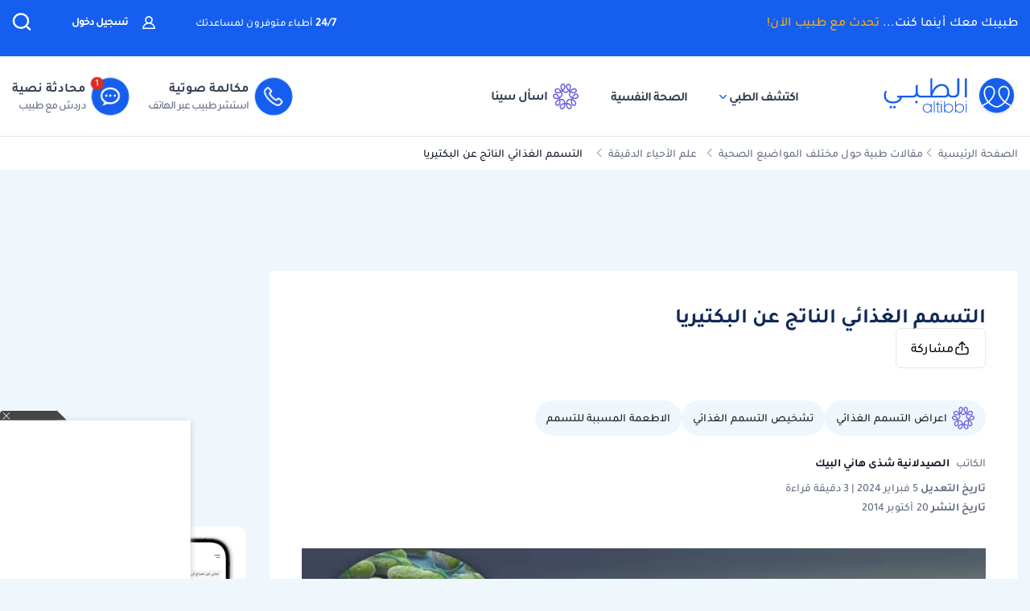

--- FILE ---
content_type: text/html; charset=UTF-8
request_url: https://altibbi.com/%D9%85%D9%82%D8%A7%D9%84%D8%A7%D8%AA-%D8%B7%D8%A8%D9%8A%D8%A9/%D8%B9%D9%84%D9%85-%D8%A7%D9%84%D8%A7%D8%AD%D9%8A%D8%A7%D8%A1-%D8%A7%D9%84%D8%AF%D9%82%D9%8A%D9%82%D8%A9/%D8%A7%D9%84%D8%AA%D8%B3%D9%85%D9%85-%D8%A7%D9%84%D8%BA%D8%B0%D8%A7%D8%A6%D9%8A-%D8%A7%D9%84%D9%86%D8%A7%D8%AA%D8%AC-%D8%B9%D9%86-%D8%A7%D9%84%D8%A8%D9%83%D8%AA%D9%8A%D8%B1%D9%8A%D8%A7-2627
body_size: 26579
content:
<!DOCTYPE html>
<html lang="ar-US">

<head>
    <title itemprop="name">التسمم الغذائي الناتج عن البكتيريا  | الطبي</title>
    <script type="application/ld+json">
        {
    "@context": "https://schema.org",
    "@type": "WebPage",
    "@id": "https://altibbi.com/مقالات-طبية/%D8%B9%D9%84%D9%85-%D8%A7%D9%84%D8%A7%D8%AD%D9%8A%D8%A7%D8%A1-%D8%A7%D9%84%D8%AF%D9%82%D9%8A%D9%82%D8%A9/%D8%A7%D9%84%D8%AA%D8%B3%D9%85%D9%85-%D8%A7%D9%84%D8%BA%D8%B0%D8%A7%D8%A6%D9%8A-%D8%A7%D9%84%D9%86%D8%A7%D8%AA%D8%AC-%D8%B9%D9%86-%D8%A7%D9%84%D8%A8%D9%83%D8%AA%D9%8A%D8%B1%D9%8A%D8%A7-2627",
    "url": "https://altibbi.com/مقالات-طبية/%D8%B9%D9%84%D9%85-%D8%A7%D9%84%D8%A7%D8%AD%D9%8A%D8%A7%D8%A1-%D8%A7%D9%84%D8%AF%D9%82%D9%8A%D9%82%D8%A9/%D8%A7%D9%84%D8%AA%D8%B3%D9%85%D9%85-%D8%A7%D9%84%D8%BA%D8%B0%D8%A7%D8%A6%D9%8A-%D8%A7%D9%84%D9%86%D8%A7%D8%AA%D8%AC-%D8%B9%D9%86-%D8%A7%D9%84%D8%A8%D9%83%D8%AA%D9%8A%D8%B1%D9%8A%D8%A7-2627",
    "name": "التسمم الغذائي الناتج عن البكتيريا ",
    "description": "ينتج التسمم الغذائي عن وجود بعض البكتيريا الضارة في الطعام، ويتناول هذا المقال الحديث عن بكتيريا العصوية الشمعية، والتسمم الغذائي الناتج عنها، وتشخيصه، ومضاعفاتهن والتعامل معه، بالإضافة إلى ذكر بعض الأطعمة التي قد تحتوي على بكتيريا العصوية الشمعية.",
    "inLanguage": "ar-US",
    "publisher": {
        "@type": "Organization",
        "name": "Altibbi",
        "url": "https://altibbi.com/",
        "logo": {
            "@type": "ImageObject",
            "url": "https://altibbi.com/theme/altibbi/icons/tbi-brand.svg"
        }
    }
}    </script>
    <script>
        const IS_MOBILE = /Android|webOS|iPhone|iPad|iPod|BlackBerry|IEMobile|Opera Mini/i.test(navigator.userAgent);
    </script>
            
<script async src="https://securepubads.g.doubleclick.net/tag/js/gpt.js"></script>
<script data-ad-client="ca-pub-4612676735732934" async src="https://pagead2.googlesyndication.com/pagead/js/adsbygoogle.js"></script>

<script async type="text/javascript">
    window.googletag = window.googletag || {cmd: []};
    googletag.cmd.push(function () {
        googletag.pubads().setTargeting('is_home', ['0']).setTargeting('section', ["article","\u0628\u0643\u062a\u064a\u0631\u064a\u0627","\u062a\u0633\u0645\u0645 \u063a\u0630\u0627\u0626\u064a","\u0627\u0644\u062a\u0647\u0627\u0628 \u0627\u0644\u0631\u0626\u0629","\u0642\u064a\u0621","\u0627\u0633\u0647\u0627\u0644","\u0627\u0644\u062a\u0647\u0627\u0628 \u0627\u0644\u0633\u062d\u0627\u064a\u0627","\u0639\u0635\u0648\u064a\u0629 \u0627\u0644\u0634\u0645\u0639\u064a\u0629","\u0627\u0644\u062a\u0633\u0633\u0645 \u0627\u0644\u063a\u0630\u0627\u0626\u064a \u0628\u0627\u0644\u0639\u0635\u0648\u064a\u0629 \u0627\u0644\u0634\u0645\u0639\u064a\u0629","\u0628\u0627\u0633\u064a\u0644\u0633 \u0633\u064a\u0631\u0633","Microbiology"]);
        googletag.pubads().enableSingleRequest();
        googletag.pubads().collapseEmptyDivs();
        googletag.enableServices();
    });
</script>

<!-- lotame ads -->
<script>
    ! function() {
        window.googletag = window.googletag || {};
        window.googletag.cmd = window.googletag.cmd || [];
        var targetingKey = 'lotame';
        var lotameClientId = '14073';
        var audLocalStorageKey = 'lotame_' + lotameClientId + '_auds';

        // Immediately get audiences from local storage and get them loaded
        try {
            var storedAuds = window.localStorage.getItem(audLocalStorageKey) || '';

            if (storedAuds) {
                googletag.cmd.push(function() {
                    window.googletag.pubads().setTargeting(targetingKey, storedAuds.split(','));
                });
            }
        } catch(e) {
        }

        // Callback when targeting audience is ready to push latest audience data
        var audienceReadyCallback = function (profile) {

            // Get audiences as an array
            var lotameAudiences = profile.getAudiences() || [];

            // Set the new target audiences for call to Google
            googletag.cmd.push(function() {
                window.googletag.pubads().setTargeting(targetingKey, lotameAudiences);
            });
        };

        // Lotame Config
        var lotameTagInput = {
            data: {},
            config: {
                clientId: Number(lotameClientId),
                audienceLocalStorage: audLocalStorageKey,
                onProfileReady: audienceReadyCallback
            }
        };

        // Lotame initialization
        var lotameConfig = lotameTagInput.config || {};
        var namespace = window['lotame_' + lotameConfig.clientId] = {};
        namespace.config = lotameConfig;
        namespace.data = lotameTagInput.data || {};
        namespace.cmd = namespace.cmd || [];
    }();
</script>        <meta charset="utf-8">
<meta name="viewport" content="width=device-width, initial-scale=1.0, viewport-fit=cover, maximum-scale=2, minimum-scale=1.0, minimal-ui">
<meta name="author" content="Altibbi.com">
<!-- Chrome, Firefox OS and Opera -->
<meta name="theme-color" content="#102A56">
<!-- Windows Phone -->
<meta name="msapplication-navbutton-color" content="#195895">
<!-- iOS Safari -->
<meta name="apple-mobile-web-app-status-bar-style" content="#102A56">
<meta name="apple-mobile-web-app-capable" content="yes" />
<meta name="mobile-web-app-capable" content="yes">
<meta property="fb:pages" content="146667996661"/>

<meta name="description"
      content="ينتج التسمم الغذائي عن وجود بعض البكتيريا الضارة في الطعام، ويتناول هذا المقال الحديث عن بكتيريا العصوية الشمعية، والتسمم الغذائي الناتج عنها، وتشخيصه، ومضاعفاتهن والتعامل معه، بالإضافة إلى ذكر بعض الأطعمة التي قد تحتوي على بكتيريا العصوية الشمعية.">
<meta http-equiv="X-UA-Compatible" content="IE=edge">

<meta property="fb:app_id" content="253132216348515"/>

<meta property="og:title" content="التسمم الغذائي الناتج عن البكتيريا  | الطبي"/>
<meta property="og:url"
      content="https://altibbi.com/مقالات-طبية/%D8%B9%D9%84%D9%85-%D8%A7%D9%84%D8%A7%D8%AD%D9%8A%D8%A7%D8%A1-%D8%A7%D9%84%D8%AF%D9%82%D9%8A%D9%82%D8%A9/%D8%A7%D9%84%D8%AA%D8%B3%D9%85%D9%85-%D8%A7%D9%84%D8%BA%D8%B0%D8%A7%D8%A6%D9%8A-%D8%A7%D9%84%D9%86%D8%A7%D8%AA%D8%AC-%D8%B9%D9%86-%D8%A7%D9%84%D8%A8%D9%83%D8%AA%D9%8A%D8%B1%D9%8A%D8%A7-2627"/>
<meta property="og:image:secure_url"
      content="https://cdn.altibbi.com/cdn/cache/xlarge/image/2020/01/27/989587b0df33b053cdf8c5b6978c4b9e.png.webp"/>
<meta property="og:image"
      content="https://cdn.altibbi.com/cdn/cache/xlarge/image/2020/01/27/989587b0df33b053cdf8c5b6978c4b9e.png.webp"/>
<meta property="og:image:width" content="1200px"/>
<meta property="og:image:height" content="630px"/>
<meta property="og:site_name"
      content="الطبي"/>
<meta property="og:description"
      content="ينتج التسمم الغذائي عن وجود بعض البكتيريا الضارة في الطعام، ويتناول هذا المقال الحديث عن بكتيريا العصوية الشمعية، والتسمم الغذائي الناتج عنها، وتشخيصه، ومضاعفاتهن والتعامل معه، بالإضافة إلى ذكر بعض الأطعمة التي قد تحتوي على بكتيريا العصوية الشمعية."/>
<meta property="og:type" content="article"/>
<meta property="og:image:alt"
      content="موقع الطبي للمعلومات الصحية والاستشارات الطبية | أمراض، أدوية وعلاج"/>

<meta property="twitter:card"
      content="summary_large_image"/>
<meta property="twitter:site"
      content="@Altibbi"/>
<meta property="twitter:creator"
      content="@Altibbi"/>
<meta property="twitter:title"
      content="التسمم الغذائي الناتج عن البكتيريا | الطبي"/>
<meta property="twitter:description"
      content="ينتج التسمم الغذائي عن وجود بعض البكتيريا الضارة في الطعام، ويتناول هذا المقال الحديث عن بكتيريا العصوية الشمعية، والتسمم الغذائي الناتج عنها، وتشخيصه، ومضاعفاتهن والتعامل معه، بالإضافة إلى ذكر بعض الأطعمة التي قد تحتوي على بكتيريا العصوية الشمعية."/>
<meta property="twitter:image"
      content="https://cdn.altibbi.com/cdn/cache/xlarge/image/2020/01/27/989587b0df33b053cdf8c5b6978c4b9e.png.webp"/>
<meta property="twitter:image:alt"
      content="التسمم الغذائي الناتج عن البكتيريا"/>
        <meta name="csrf-param" content="_csrf-frontend">
<meta name="csrf-token" content="6K3gJ6s0lJXvZ9rQrgc5sryMBRj6k7jJ_mOkGAXS_s6n_tUf8nihw7cDkoHsdEPI1fxkdMrd9aCXNuBCX5mTmg==">
        <link href="https://altibbi.com/مقالات-طبية/%D8%B9%D9%84%D9%85-%D8%A7%D9%84%D8%A7%D8%AD%D9%8A%D8%A7%D8%A1-%D8%A7%D9%84%D8%AF%D9%82%D9%8A%D9%82%D8%A9/%D8%A7%D9%84%D8%AA%D8%B3%D9%85%D9%85-%D8%A7%D9%84%D8%BA%D8%B0%D8%A7%D8%A6%D9%8A-%D8%A7%D9%84%D9%86%D8%A7%D8%AA%D8%AC-%D8%B9%D9%86-%D8%A7%D9%84%D8%A8%D9%83%D8%AA%D9%8A%D8%B1%D9%8A%D8%A7-2627" rel="canonical">
<link href="https://cdn.altibbi.com/cdn/cache/1000x500/image/2020/01/27/989587b0df33b053cdf8c5b6978c4b9e.png.webp" rel="preload" as="image">
<link href="https://use.fontawesome.com/releases/v5.15.1/css/all.css" rel="stylesheet">
<link href="/assets/18bfb3df2c087f4ee37999b097122595.css?v=1727600164" rel="stylesheet">
<link href="/assets/23d9d9d431585090c809b5fb460f71bf.css?v=1765722314" rel="stylesheet">
<link href="/assets/781e65882ebb8f1de39a7c2155fbe11c.css?v=1765785727" rel="stylesheet">
<link href="/assets/90b2061a81d002d90ce4c261eee100d7.css?v=1765972731" rel="stylesheet">
<link href="/assets/c782baa1715e2df15952f0009778d047.css?v=1765785728" rel="stylesheet">
<link href="/assets/8549f6608f13ecdacd2314eb225f50b1.css?v=1765785727" rel="stylesheet">
<link href="/assets/29cf8b5bfae932bad7982cfcf475ef70.css?v=1765722315" rel="stylesheet">
<link href="/assets/e52ff49d06dfbd2c095b253cd6202302.css?v=1769332706" rel="stylesheet">
<style>    .content-navigator-inread-input-wrapper{
        display: flex;
        flex-direction: column;
        justify-content: center;
        align-items: center;
         
        width: 100%;
        padding: 34px;
        gap: 18px;
        
        border-radius: 12px;
        background: #F0F7FC;
        
        margin-top: 20px;
        margin-bottom: 20px;
    }

    .content-navigator-inread-input-wrapper .inread-input-content{
        max-width: 747px;
    }
    
    .inread-input-content .inread-input-text{
        color: var(--gray-1, #101828);
        text-align: center;
        
        font-family: Tajawal, sans-serif;
        font-size: 30px;
        font-style: normal;
        font-weight: 700;
        line-height: 38px;
    }
        
    .inread-input-text .inread-input-text-main {
        color: var(--gray-1, #101828);
        text-align: center;
        
        font-family: Tajawal, sans-serif;
        font-size: 30px;
        font-style: normal;
        font-weight: 700;
        line-height: 38px;
        
        margin-bottom: 12px;
    }
    
    .inread-input-text .inread-input-text-main span{
        color: #155EEF;
    }
        
    .inread-input-text .inread-input-text-sub {
        color: var(--gray-3, #667085);
        text-align: center;
        
        font-family: Tajawal, sans-serif;
        font-size: 16px;
        font-style: normal;
        font-weight: 500;
        line-height: 24px;
        
        margin-bottom: 28px;    
    }
        
    .inread-input-content .inread-input-wrapper{
        padding: 9px 15px 9px 9px;
        
        display: flex;
        justify-content: space-between;
        align-items: center;
        gap: 22px;
        flex-shrink: 0;
        
        border-radius: 62px;
        outline: 2px solid rgba(0, 85, 176, 0.10);
        box-shadow: 0 0 24px 0 rgba(0, 85, 176, 0.10);
        background: #ffffff;
     }
         
    .inread-input-wrapper form{
        display: flex;
        justify-content: flex-start;
        align-items: center;
        gap: 15px;      
       flex-grow: 1;
     }

    .inread-input-wrapper input {
        height: 100%;
        width: 100%;
        padding: unset !important;
        border: unset !important;
        outline: unset !important;
        
        font-family: Tajawal, sans-serif;
        font-size: 18px;
        font-style: normal;
        font-weight: 500;
        line-height: 28px;
    }
    
     .inread-input-wrapper input:-webkit-autofill, .inread-input-wrapper input:-webkit-autofill:focus {
        transition: background-color 0s 600000s, color 0s 600000s !important;
      }
     
     .inread-input-wrapper input::placeholder {
        color: var(--gray-4, #98A2B3);
        
        font-family: Tajawal, sans-serif;
        font-size: 18px;
        font-style: normal;
        font-weight: 500;
        line-height: 28px;
     }
     
    .inread-input-wrapper label {
       position: relative;
       height: 42px;
       margin: unset;
              border: unset;
        outline: unset;
       flex-grow: 1;
       
       display: flex;
       justify-content: flex-start;
       align-items: center;
     }
     
     .inread-input-wrapper label .blinker{
       position: absolute;
       right: -4px;
     }
     
     .inread-input-wrapper label:has(> input:active, input:focus, input:focus-visible, input:focus-within) .blinker {
        display: none;
     }
          
     .inread-input-wrapper button {
        width: 42px;
        height: 42px;
        flex-shrink: 0;
        background: linear-gradient(315deg, #102A56 0%, #3E3FCA 100%), #344054;
       
        display: flex;
        justify-content: center;
        align-items: center;
        
        border-radius: 99999px;
        border: unset;
        outline: unset;
        padding: unset;
     }
     
    .blinker {
        display: inline-block;
        width: 1px;
        height: 26px;
        background: #667085;
        animation: blink 1s steps(2, start) infinite;
    }

    @keyframes blink {
      0%, 100% {
        visibility: visible;
      }
      50% {
        visibility: hidden;
      }
    }

    @media screen and (max-width: 576px) {
        .content-navigator-inread-input-wrapper{
            background: #F1F6F4;
            margin: 20px -35px;
            width: unset;
        }
        
        .inread-input-text .inread-input-text-main {            
            font-size: 24px;
            line-height: 32px;           
            margin-bottom: 4px;
        }
        
        .inread-input-text .inread-input-text-sub {
            color: var(--gray-2, #344054);
            margin-bottom: 15px;
        }
        
        .inread-input-content .inread-input-wrapper{
            border-radius: 72px;
            outline: 2px solid rgba(0, 85, 176, 0.12);
            background: #FFF;
            box-shadow: 0 0 12px 0 rgba(59, 62, 194, 0.12);
        }
    }</style>
<style>
.content-navigator-inread-wrapper {
    padding: 35px 55px;
    background-image: url('/theme/altibbi/images/content-navigator/inread_iphone.webp');
    background-repeat: no-repeat;
    background-position: left bottom;
    background-color: #155EEF;
    min-height: 238px;
    border-radius: 20px;
}

.mobile-image-wrapper{
    display: none;
}

.content-navigator-inread-wrapper .content-navigator-inread-content {
   max-width: 60%;
}

.content-navigator-inread-wrapper .inread-sub-title{
    color: #ffffff;
    text-align: right;
    font-family: Tajawal, sans-serif;
    font-size: 17px;
    line-height: 27px; 
    font-weight: 500;
    margin-bottom: 6px;
}

.content-navigator-inread-wrapper .inread-main-title{
    color: #ffffff;
    text-align: right;
    font-family: Tajawal, sans-serif;
    font-size: 34px;
    line-height: 42px; 
    font-weight: 700;
    margin-bottom: 6px;
}

.content-navigator-inread-wrapper a{
    color: #101828;
    text-align: center;
    font-family: Tajawal, sans-serif;
    font-size: 14px;
    line-height: 20px; 
    font-weight: 700;
    background-color: #ffffff;
    border-radius: 6px;
    padding: 8px 12px;
    
    display: inline-flex;
    justify-content: center;
    align-items: center;
    gap: 6px;
}

.content-navigator-inread-wrapper a:hover{
    color: #101828;
}

.content-navigator-inread-wrapper a:hover svg path{
    stroke: #155EEF;
}


@media screen and (max-width: 768px) {
    .content-navigator-inread-wrapper {
        padding: unset;
        background: #155EEF;
        min-height: unset;
        border-radius: 12px;
        overflow: hidden;
    }
    
    .mobile-image-wrapper{
        display: block;
        border-bottom: 1px solid #ffffff;
        img{
            margin: unset !important;
            width: 100%;
            height: auto;
        }
    }
    
    .content-navigator-inread-wrapper .content-navigator-inread-content {
       max-width: 100%;
       padding: 24px 10px 20px;
       display: flex;
       flex-direction: column;
       gap: 8px;
    }
    
    .content-navigator-inread-wrapper .inread-sub-title{
        text-align: center;
        font-size: 16px;
        line-height: 24px;
        margin-bottom: unset;
        order: 2;
    }
    
    .content-navigator-inread-wrapper .inread-main-title{
        text-align: center;
        font-size: 24px;
        line-height: 32px; 
        margin-bottom: unset;
        order: 1;
    }
    
    .content-navigator-inread-wrapper a{
        font-size: 18px;
        line-height: 28px; 
        padding: 10px 18px;
        display: flex;
        order: 3;
    }
}
    </style>
<style>    .sina-touchpoint {
        border-radius: 10px;
        .banner-content {
            padding: 0 16px 20px 16px;
            .sina-logo-text {
                gap: 10px;
                margin-bottom: 10px;
            }
        }
    }</style>
<style>
#contentNavigatorModal .modal-content{
    background-color: transparent;
    border: unset;
}

#contentNavigatorModal .modal-body{
    padding: 0 !important;
}

@media (min-width: 576px) {
    #contentNavigatorModal .modal-dialog{
        max-width: 360px;
    }
}

.content-navigator-modal-wrapper {   
    border-radius: 12px;
    overflow: hidden;
    background-color: #ffffff;
}

.content-navigator-modal-wrapper .content-navigator-modal-image-wrapper {
    width: 100%;
    min-height: 292px;
    background-color: #155EEF;
    background-image: url('/theme/altibbi/images/content-navigator/modal_iphone.webp?v=1');
    background-repeat: no-repeat;
    background-position: center bottom;
    background-size: 100% auto;
    position: relative;
}

.content-navigator-modal-wrapper .content-navigator-modal-image-wrapper button{
    position: absolute;
    top: 12px;
    left: 12px;
    padding: 8px;
    opacity: .20;
}

.content-navigator-modal-wrapper .content-navigator-modal-content-wrapper {
    padding: 20px 16px 16px;
}

.content-navigator-modal-wrapper .content-navigator-modal-sub-title{
    color: #101828;
    text-align: center;
    font-family: Tajawal, sans-serif;
    font-size: 18px;
    line-height: 22px; 
    font-weight: 700;
    margin-bottom: 6px;
}

.content-navigator-modal-wrapper .content-navigator-modal-main-title{
    color: #101828;
    text-align: center;
    font-family: Tajawal, sans-serif;
    font-size: 26px;
    line-height: 31px; 
    font-weight: 700;
    margin-bottom: 6px;
}

.content-navigator-modal-wrapper .content-navigator-modal-note{
    color: #344054;
    text-align: center;
    font-family: Tajawal, sans-serif;
    font-size: 14px;
    line-height: 20px; 
    font-weight: 700;
    margin-bottom: 24px;
}

.content-navigator-modal-wrapper a{
    color: #ffffff;
    text-align: center;
    font-family: Tajawal, sans-serif;
    font-size: 14px;
    line-height: 20px; 
    font-weight: 700;
    background-color: #155EEF;
    border-radius: 8px;
    padding: 12px 18px;
    
    display: flex;
    justify-content: center;
    align-items: center;
    width: 100%;
    gap: 6px;
}

.content-navigator-modal-wrapper a:hover{
    background-color: #00bcaa;
}
    </style>
<style>    #contentNavigatorDownloadModal .modal-dialog-custom {
        max-width: 345px;
        width: 100%;
        display: flex;
        align-items: center;
        justify-content: center;
        min-height: calc(100vh - 1rem);
    }

    #contentNavigatorDownloadModal .btn-close-custom {
        top: 7px;
        left: 5px;
        z-index: 1051;
        font-size: 30px;
        color: #98A2B3;
        border: none;
        display: flex;
        align-items: center;
        justify-content: center;
    }

    #contentNavigatorDownloadModal .modal-image {
        width: 345px;
        height: 431px;
        cursor: pointer;
        border-radius: 12px;
        display: block;
        max-width: 100%;
    }

    @media (max-width: 768px) {
        #contentNavigatorDownloadModal .modal-dialog-custom {
            margin: unset;
            max-width: 100%;
        }

        #contentNavigatorDownloadModal .btn-close-custom {
            top: 12px;
            left: 12px;
            width: 28px;
            height: 28px;
            font-size: 16px;
        }
    }</style>
<script>var contentCategory = "علم الأحياء الدقيقة";
var contentViewCount = 29123;
var readingTime = "3 دقيقة قراءة";
var readingDate = "01\/02\/2026";
var clevertapBVariant = false;
var isGuest = true;
var ENABLE_SA_MPU_EXP = true;
var CURRENT_CONTENT_NAME = "التسمم الغذائي الناتج عن البكتيريا ";
var CHAT_WIDGET_MESSAGE_ONE = "مرحبا بك في الطبي";
var CHAT_WIDGET_MESSAGE_TWO = "هل لديك استفسار عن";
var CHAT_WIDGET_MESSAGE_THREE = "المواضيع الطبية؟";
var LATER = "ذكرني لاحقاً";
var CALL_DR = "تحدث مع طبيب ";
var MEDICAL_QUESTION = "لديك استفسار طبي؟";
var CONTACT_US_NOW = "contact_us_now";
var OUR_DRS_HERE = "our_drs_here";
var HOW_CAN_I_HELP = "أطباؤنا هنا لمساعدتك";</script>    <link rel="preload" href="/theme/altibbi/lib/fonts/Tajawal-Medium.woff2" as="font" type="font/ttf" crossorigin>
    <link rel="preload" href="/theme/altibbi/lib/fonts/Tajawal-Regular.woff2" as="font" type="font/ttf" crossorigin>
    <link rel="preload" href="/theme/altibbi/lib/fonts/Tajawal-Bold.woff2" as="font" type="font/ttf" crossorigin>
    <link rel="manifest" href="/manifest.json">
    <link rel="dns-prefetch" href="//cdn.altibbi.com">
    <meta charset="UTF-8">
    <meta name="viewport" content="width=device-width, initial-scale=1.0, maximum-scale=5.0, user-scalable=yes">
</head>
<script>
    let CURRENT_COUNTRY_ISO_CODE = "US";
    let COUNTRY_ID = "51";
    let MEMBER_ID = null;
    let MEMBER_SUBSCRIBED = 0;
    let ENABLE_RASA_CHAT = 0;
    let ENABLE_ALTIBBI_CHAT = 1;
    let ENABLE_ALTIBBI_GSM = 1;
    let DYNAMIC_CTAS_LINKS = {"widget_script":"","subscribe_ribbon_title":"","subscribe_ribbon_body":"","subscribe_ribbon_link":"","mobile":{"sticky_repo_link":"https://wa.me/966547820833?text=%D8%AA%D9%88%D8%A7%D8%B5%D9%84%20%D9%85%D8%B9%20%D8%B7%D8%A8%D9%8A%D8%A8","inread_link":"https://wa.me/966547820833?text=%D8%AA%D9%88%D8%A7%D8%B5%D9%84%20%D9%85%D8%B9%20%D8%B7%D8%A8%D9%8A%D8%A8","inread_answer_link":"https://wa.me/966547820833?text=%D8%AA%D9%88%D8%A7%D8%B5%D9%84%20%D9%85%D8%B9%20%D8%B7%D8%A8%D9%8A%D8%A8","inread_qa_link":"https://wa.me/966547820833?text=%D8%AA%D9%88%D8%A7%D8%B5%D9%84%20%D9%85%D8%B9%20%D8%B7%D8%A8%D9%8A%D8%A8","inread_article_ribbon_link":"https://wa.me/966547820833?text=%D8%AA%D9%88%D8%A7%D8%B5%D9%84%20%D9%85%D8%B9%20%D8%B7%D8%A8%D9%8A%D8%A8","inread_term_ribbon_link":"https://wa.me/966547820833?text=%D8%AA%D9%88%D8%A7%D8%B5%D9%84%20%D9%85%D8%B9%20%D8%B7%D8%A8%D9%8A%D8%A8","navbar_cta":"https://wa.me/966547820833?text=%D8%AA%D9%88%D8%A7%D8%B5%D9%84%20%D9%85%D8%B9%20%D8%B7%D8%A8%D9%8A%D8%A8","lab_test_cta":"https://wa.me/966547820833?text=%D8%AA%D9%88%D8%A7%D8%B5%D9%84%20%D9%85%D8%B9%20%D8%B7%D8%A8%D9%8A%D8%A8","preg_header_cta":"https://wa.me/966547820833?text=%D8%AA%D9%88%D8%A7%D8%B5%D9%84%20%D9%85%D8%B9%20%D8%B7%D8%A8%D9%8A%D8%A8","riaya_link":"https://wa.me/966547820833?text=%D8%AA%D9%88%D8%A7%D8%B5%D9%84%20%D9%85%D8%B9%20%D8%B7%D8%A8%D9%8A%D8%A8","homepage_cta":"https://altibbi.com/subscribe","quiz_cta_link":"https://wa.me/966547820833?text=%D8%AA%D9%88%D8%A7%D8%B5%D9%84%20%D9%85%D8%B9%20%D8%B7%D8%A8%D9%8A%D8%A8","drug_inread_link":"https://wa.me/966547820833?text=%D8%AA%D9%88%D8%A7%D8%B5%D9%84%20%D9%85%D8%B9%20%D8%B7%D8%A8%D9%8A%D8%A8","q_and_a_banner":"https://wa.me/966547820833?text=%D8%AA%D9%88%D8%A7%D8%B5%D9%84%20%D9%85%D8%B9%20%D8%B7%D8%A8%D9%8A%D8%A8","header_call_cta":"https://wa.me/966547820833?text=%D8%AA%D9%88%D8%A7%D8%B5%D9%84%20%D9%85%D8%B9%20%D8%B7%D8%A8%D9%8A%D8%A8","header_chat_cta":"https://wa.me/966547820833?text=%D8%AA%D9%88%D8%A7%D8%B5%D9%84%20%D9%85%D8%B9%20%D8%B7%D8%A8%D9%8A%D8%A8","mental_health_wa_link":"https://wa.me/966547820833?text=%D8%AA%D9%88%D8%A7%D8%B5%D9%84%20%D9%85%D8%B9%20%D8%B7%D8%A8%D9%8A%D8%A8","nav_cta_link":"https://wa.me/966547820833?text=%D8%AA%D9%88%D8%A7%D8%B5%D9%84%20%D9%85%D8%B9%20%D8%B7%D8%A8%D9%8A%D8%A8"},"desktop":{"sticky_repo_link":"https://altibbi.com/subscribe","inread_link":"https://altibbi.com/subscribe","inread_answer_link":"https://altibbi.com/subscribe","inread_qa_link":"https://altibbi.com/subscribe","inread_article_ribbon_link":"https://altibbi.com/subscribe","inread_term_ribbon_link":"https://altibbi.com/subscribe","navbar_cta":"https://altibbi.com/subscribe","lab_test_cta":"https://altibbi.com/subscribe","preg_header_cta":"https://altibbi.com/subscribe?tbi_subscription_plan_id=871","riaya_link":"https://altibbi.com/subscribe?coupon_code=mamakll858ma12","homepage_cta":"https://wa.me/966547820833?text=%D8%AA%D9%88%D8%A7%D8%B5%D9%84%20%D9%85%D8%B9%20%D8%B7%D8%A8%D9%8A%D8%A8","quiz_cta_link":"https://altibbi.com/subscribe","drug_inread_link":"https://wa.me/966547820833?text=%D8%AA%D9%88%D8%A7%D8%B5%D9%84%20%D9%85%D8%B9%20%D8%B7%D8%A8%D9%8A%D8%A8","q_and_a_banner":"https://altibbi.com/subscribe","header_call_cta":"https://altibbi.com/subscribe","header_chat_cta":"https://altibbi.com/subscribe","mental_health_wa_link":"https://wa.me/966547820833?text=%D8%AA%D9%88%D8%A7%D8%B5%D9%84%20%D9%85%D8%B9%20%D8%B7%D8%A8%D9%8A%D8%A8","nav_cta_link":"https://wa.me/966547820833?text=%D8%AA%D9%88%D8%A7%D8%B5%D9%84%20%D9%85%D8%B9%20%D8%B7%D8%A8%D9%8A%D8%A8"}};
    let ENABLE_NAVIGATOR_STICKY = 0;
    let ENABLE_CONTENT_NAVIGATOR = 1;
    let IS_CLARITY_ENABLE = 1;
</script>

<body data-country="US">

<!-- AdBlockers Detector  -->
<div id="ad-blocker-detector d-none">
    <div class="adBanner">
    </div>
</div>

<!-- Google Tag Manager (noscript) -->
<noscript>
    <iframe src="https://www.googletagmanager.com/ns.html?id=GTM-WHXVK4VT"
            height="0" width="0" style="display:none;visibility:hidden"
    ></iframe>
</noscript>
<!-- End Google Tag Manager (noscript) -->

<!--header-->
    <div class="nav_wrapper">
<div class="navbar-container guest_wrapper bg-white">
    <div>
        <div class="main-nav-container">
            <div class="main_header_banner position-relative">
                <div class="container">
                    <!-- Main green banner -->
                    
<div class="d-flex align-items-center justify-content-between h-100 w-100 mb-2 position-relative main-green-header">
    <div class="white-color-hover text-right fn-sm-10 d-none d-md-block ">
        طبيبك معك أينما كنت...        <a class="subscription_txt_camp js_sticky_repo" href="/subscribe" data-pjax="0" data-event-name="campaign subscription lead" data-dynamic-link="sticky_repo_link"> تحدث مع طبيب الآن!</a>    </div>
    <p class="header-white fn-13 d-none d-md-block ml-50 mr-lg-auto">
        <span class="bold fn-15 fn-sm-13">24/7 </span>أطباء متوفرون لمساعدتك    </p>
            <!--    Login Link   -->
        <a data-pjax="0" href="/member/auth"
           class="login-link-item d-none d-md-block  ml-50"
           data-test-id="login-btn"
           data-event-name="Sign in cta clicked"
        >
            <img src="/theme/altibbi/images/navbar/profileas.svg"
                 width="16px"
                 height="16px"
                 alt="profile-icons" class="ml-3">
            تسجيل دخول        </a>
    

    <a data-pjax="0" class="d-block d-md-none px-0 logo-margin" href="/">
        <img width="100"
             height="46"
             src='/theme/altibbi/icons/tbi-brand-all-white.svg'
             alt="موقع الطبي للمعلومات الطبية والصحية | أمراض وعلاج وأدوية"
             class="altibbi-logo-v2">
    </a>


    <div class="d-flex justify-content-end align-items-center">
        

                    <div class="search-navbar_B js-search search-navbar-guest rounded-pill" data-toggle="modal"
                 data-target="#search" data-test-id="nav-bar_search">
                <span class="d-sm-none ">إبحث</span>
                <span>
                    <svg height="24px" width="24px" viewBox="0 0 18 18" version="1.1" xmlns="http://www.w3.org/2000/svg"
                         xmlns:xlink="http://www.w3.org/1999/xlink">
                        <g stroke="none" stroke-width="1" fill="none" fill-rule="evenodd">
                            <g transform="translate(-262.000000, -19.000000)" fill="#fff" fill-rule="nonzero"
                               stroke="#fff">
                                <g transform="translate(271.000000, 28.000000) scale(-1, 1) translate(-271.000000, -28.000000) translate(263.000000, 20.000000)">
                                    <g transform="translate(8.000000, 8.000000) scale(-1, 1) translate(-8.000000, -8.000000) ">
                                        <path d="M12.6146154,11.863373 C13.7983333,10.5984563 14.4528205,8.95991733 14.4524359,7.26186874 C14.4524359,3.44957238 11.2116667,0.347829575 7.22820513,0.347829575 C3.24076925,0.344029355 0,3.44564597 0,7.25794233 C0,11.0702387 3.24076925,14.171978 7.22423076,14.171978 C8.99897436,14.1748001 10.7117949,13.54817 12.0320513,12.4129474 L15.2974359,15.5382451 C15.3744872,15.6123561 15.4796154,15.6534607 15.5887179,15.6521432 C15.6975641,15.6516202 15.8020513,15.610761 15.8801282,15.5382451 C15.9567949,15.4647477 16,15.3652378 16,15.2614334 C16,15.157629 15.9567949,15.0578737 15.8801282,14.9846217 L12.6146154,11.863373 Z M0.820512821,7.25794233 C0.820512821,3.87755081 3.6920513,1.12931087 7.22423076,1.12931087 C10.7561538,1.12931087 13.6278205,3.87755081 13.6278205,7.25794233 C13.6278205,10.6383339 10.7561538,13.3867004 7.22423076,13.3867004 C3.6920513,13.3905002 0.820512821,10.6383339 0.820512821,7.25794233 Z"
                                              id="Shape"></path>
                                    </g>
                                </g>
                            </g>
                        </g>
                    </svg>
                </span>
            </div>
        

        <a href="#" id="mobile-burger-menu" class="d-block mobile-burger-menu-open d-md-none mr-3">
            <img class="pointer"
                 src="/theme/altibbi/images/navbar/menu.svg"
                 alt="menu" data-event-name="Menu Opened"
                 width="24px"
                 height="24px"
                 data-event-properties=" {&quot;Variation&quot;:&quot;Left&quot;}"/>
        </a>

    </div>


</div>

                </div>
            </div>
            <!-- Desktop white header -->
            
<div class="white-header d-sm-none d-none d-sm-block">
    <div class="container h-100 overflow-x-hidden">
        <div class="d-flex align-items-center justify-content-between h-100 w-100 lan-en ">
            <div class="d-flex justify-content-start align-items-center w-lg-50">
                                    <a class="d-block px-0 logo-margin d-sm-none d-md-block"
                       href="/"  aria-label="altibbi-logo">
                        <img width="100"
                             height="30"
                             src="/theme/altibbi/icons/tbi-brand.svg"
                             alt="altibbi logo"
                             class="altibbi-logo-v2 d-block"
                        >
                    </a>
                    <a href="#"
                       id="discover-altibbi"
                       data-test-id="header-discover-altibbi"
                       data-even-name="Menu Opened"
                       class="nav-link-altibbi ml-40 hide-mobile ml-mobile-0">
                        اكتشف الطبي                        <span>
                            <img src="/theme/altibbi/icons/tbi-arrow-down.svg" alt="arrow"
                                   width="9px"
                                   height="15px"
                                   class="arrow-color-navbar">
                        </span>
                    </a>
                    <a href="/landing-pages/psychology"
                       class="nav-link-altibbi ml-40 hide-mobile hide-tablet"
                       data-test-id="nav-bar_nutrition-page"
                       id="nav-bar_nutrition-page"
                    >
                        الصحة النفسية                    </a>
                    <a class="nav-link-altibbi ml-40 hide-mobile hide-tablet d-none"
                       href="/landing-pages/psychology"
                       data-test-id="nav-bar_psychology-page"
                       id="nav-bar_psychology-page"
                    >
                        الصحة النفسية                    </a>
                    <a class="nav-link-altibbi hide-mobile hide-tablet"
                       href="/sina"
                       data-test-id="nav-bar_content-navigator"
                       data-event-name="Sina clicked"
                       data-event-properties="{&quot;source&quot;:&quot;header&quot;}"
                    >
                        <img class="ml-1" src="https://cdn.altibbi.com/theme/altibbi/icons/mega-menu/new-list/sina_new_logo.svg?v=9994"
                             alt="sina logo" width="32px" height="32px"
                        >
                        اسأل سينا                    </a>
                            </div>
                            <div class='d-flex justify-content-start align-items-center' id="id-cta-doc">
                                        <a class="header-consultation-lead d-flex flex-lg-row flex-column justify-content-center ml-lg-4 ml-3 js-call-medium js-navbar-cta-dynamic-call-a-dr-cta js-enable-gsm"
                       data-test-id="header_call-consultation"
                       data-event-name="Consultation Lead"
                       data-event-properties="{&quot;Lead Source&quot;:&quot;Universal_Navbar_buttons&quot;,&quot;Content Type&quot;:&quot;Navbar&quot;,&quot;Supported Country&quot;:&quot;true&quot;}"
                       data-dynamic-link="header_call_cta"
                       href="/consultation/new-consultation#">
                        <div class="cta-bg img-center mx-auto ml-lg-2 shk header-consultation-lead">
                            <img src="/theme/altibbi/icons/tbi-phone.svg"
                                 width="24px"
                                 height="24px"
                                 alt="phone-call" class="d-block m-auto img-center mobile-display header-consultation-lead">
                        </div>
                        <p class="primary-text w-100 display-mobile w-100">مكالمة صوتية</p>
                        <div class="hide-mobile header-consultation-lead" data-selector="dial__txt">
                            <p class="primary-text w-100 header-consultation-lead">مكالمة صوتية</p>
                            <p class="secondary-text w-100 header-consultation-lead">استشر طبيب عبر الهاتف</p>
                        </div>
                    </a>
                                                            <a class="header-consultation-lead d-flex flex-lg-row flex-column justify-content-center js-chat-medium js-navbar-cta-dynamic-call-a-dr-cta js-enable-chat show-cta-exp"
                       data-test-id="header_chat-consultation"
                       data-event-name="Consultation Lead"
                       data-dynamic-link="header_chat_cta"
                       data-event-properties="{&quot;Lead Source&quot;:&quot;Universal_Navbar_buttons&quot;,&quot;Content Type&quot;:&quot;Navbar&quot;,&quot;Supported Country&quot;:&quot;true&quot;,&quot;version&quot;:&quot;old&quot;}"
                       href="/consultation/new-consultation#">
                        <div class="cta-bg img-center mx-auto ml-lg-2 shk header-consultation-lead cta-header-box">
                            <img src="/theme/altibbi/images/navbar/chat.svg" alt="phone-call"
                                 width="24px"
                                 height="24px"
                                 class="d-block m-auto img-center mobile-display header-consultation-lead">
                        </div>
                        <p class="primary-text w-100 display-mobile">محادثة نصية</p>
                        <div class="hide-mobile header-consultation-lead" data-selector="chat__txt">
                            <p class="primary-text w-100 header-consultation-lead">محادثة نصية</p>
                            <p class="secondary-text w-100 header-consultation-lead">دردش مع طبيب
</p>
                        </div>
                    </a>
                                    </div>
                    </div>
    </div>
</div>

        </div>
    </div>
</div>
    <div class="doctor_images_call_dr_buttons">
        
<a class="doctor-images-banner d-md-none px-3"
   data-dynamic-link="nav_cta_link"
   data-event-name="300 doctors clicked"
   href="/consultation/new-consultation">
    <img src="/theme/altibbi/images/navbar/online_doctors.webp" alt="online doctors" height="29px" width="74px"/>
    <p class="banner-text flex-grow-1 mt-1"><span class="number-highlight">300</span> طبيب متوفر لمساعدتك </p>
    <img src="/theme/altibbi/icons/tbi-all-time.svg" width="29px" height="29px" alt="available doctors icon">
</a>
        

<div class="guest_ctas_container d-md-none ctas_wrapper d-flex">
    <a class="cta-item-box     js-call-medium js-enable-gsm call d-flex header-consultation-lead"
       data-test-id="header_chat-consultation"
       data-event-name="Consultation Lead"
       data-event-properties="{&quot;Lead Source&quot;:&quot;Universal_Navbar_buttons&quot;,&quot;Content Type&quot;:&quot;Navbar&quot;,&quot;Supported Country&quot;:&quot;true&quot;,&quot;version&quot;:&quot;a&quot;}"
       data-dynamic-link="header_call_cta"
       href="/consultation/new-consultation#">
        <div class="dial__ic header-consultation-lead">
            <img src="/theme/altibbi/icons/tbi-call-default.svg" alt="dial-up" width="32" height="32"
                 class="dial__ic dial header-consultation-lead">
        </div>
        <div class="dial__txt header-consultation-lead">
            <p class="highlight-header header-consultation-lead">مكالمة صوتية</p>
            <p class="highlight-description header-consultation-lead">استشر طبيب عبر الهاتف</p>
        </div>
        <div class="only-one-medium-button hide header-consultation-lead">
            ابدأ المكالمة الآن        </div>
    </a>
    <a class="cta-item-box     js-chat-medium js-enable-chat show-cta-exp chat d-flex header-consultation-lead "
       data-test-id="header_chat-consultation"
       data-event-name="Consultation Lead"
       data-event-properties="{&quot;Lead Source&quot;:&quot;Universal_Navbar_buttons&quot;,&quot;Content Type&quot;:&quot;Navbar&quot;,&quot;Supported Country&quot;:&quot;true&quot;,&quot;version&quot;:&quot;old&quot;}"
       data-dynamic-link="header_chat_cta"
       href="/consultation/new-consultation#">
        <div class="chat__ic header-consultation-lead">
            <img src="/theme/altibbi/icons/tbi-chat-default.svg" alt="dial-up" width="32" height="32" class="chat__ic chat header-consultation-lead">
        </div>
        <div class="chat__txt header-consultation-lead">
            <p class="highlight-header header-consultation-lead">محادثة نصية</p>
            <p class="highlight-description header-consultation-lead">دردش مع طبيب
</p>
        </div>
        <div class='only-one-medium-button hide header-consultation-lead'>
            ابدأ المحادثة الآن        </div>
    </a>
</div>
    </div>
</div>


<div id="mega-menu-wrapper">
    

<a href="#"
   id="open-mega-menu"
   data-toggle="dropdown"
   class="d-none">
</a>
<section id="megaMenu"
         aria-labelledby="openMegaMenu"
         class="mega-header mobile-burger-menu dropdown-menu dropdown-menu-large main-menu row new-main-menu dropdown_menu--animated dropdown_menu-effect rounded-0 m-0">
    <div class="container">
        <div class="row mega-menu-main-row">
            <div class="col-12 d-md-none d-sm-block menu-logo">
                <div class="mega-menu-header">
                    <div class="right-side">
                                                    <a class="guest-user-mega" data-event-name="Sign in cta clicked" href="/member/auth">
                                <div class="guest-user-avatar">
                                    <img class="guest-avatar" src="/theme/altibbi/icons/mega-menu/tbi-user-gray.svg" alt="">
                                </div>
                                <p class="guest-login">تسجيل الدخول</p>
                            </a>
                                            </div>
                    <div class="left-side">
                        <img class='float-left close-new'
                             src='/theme/altibbi/icons/tbi-close.svg' alt='Close'>
                    </div>
                </div>
            </div>
            <section class="col-lg-10 col-12">
                <div class="d-md-none d-flex depression-community-box">
                    <a href="/sina"
                       class="sina-top-mobile-banner-box"
                       data-event-name="Sina Banner clicked"
                       data-event-properties="{&quot;type&quot;:&quot;mega_menu_banner&quot;}"
                    >
                        <div class="sina-top-mobile-banner">
                            <div class="sina-logo-wrapper">
                                <img src="/theme/altibbi/icons/mega-menu/new-list/sina_new_logo.svg"
                                     width="40px"
                                     height="40px"
                                     alt="sina-logo"
                                />
                            </div>
                            <div>
                            <span class="sina-top-mobile-banner-title">
                                سينا مساعدك الصحي الذكي!                            </span>
                                <p class="sina-top-mobile-banner-body">
                                    إجابات صحية موثوقة، وتحليل دقيق لفحوصاتك الطبية                                </p>
                            </div>
                        </div>
                        <span class="sina-top-mobile-banner-button">
                            تحدث مجانًا                        </span>
                        <span class="new">جديد</span>
                    </a>
                </div>
                <div class="row buttons-wrapper">
                    <section class='col-md-4 col-12 buttons-group'>
                        <p class='section-list-head'>الأكثر زيارة</p>
                        <ul class="row list-container"><li class="list-item-box"><a class="list-item-container" href="/sina" data-pjax="0"  data-event-name="Sina Banner clicked" data-event-properties="{&quot;source&quot;:&quot;mega menu&quot;,&quot;type&quot;:&quot;mega_menu_list&quot;}" data-test-id="megamenu-ask-sina-touchpoint">
                            <div class="mega-menu__image-container">
                                <i class="item-background" style="background-position: -492px 0px"></i>
                            </div>
                            <div class="flex-grow-1">
                                <span class="item-title flex-grow-1">
                                    <div class="d-flex justify-content-between flex-grow-1">سينا مساعدك الذكي <span class="new-element">جديد</span></div>
                                    <div class="preg-label"></div>
                                </span>
                                <p class="item-desc mt-1">اسأل ، استفسر و اطمئن على صحتك</p>
                            </div>
                        </a></li>
<li class="list-item-box"><a class="list-item-container" href="/اسئلة-طبية" data-pjax="0"  data-event-name="" data-event-properties="" data-test-id="megamenu-free-question-answers">
                            <div class="mega-menu__image-container">
                                <i class="item-background" style="background-position: 1px 0px"></i>
                            </div>
                            <div class="flex-grow-1">
                                <span class="item-title flex-grow-1">
                                    <div class="d-flex justify-content-between flex-grow-1">أسئلة وإجابات طبية</div>
                                    <div class="preg-label"></div>
                                </span>
                                <p class="item-desc mt-1">أطباء متخصصين للإجابة على استفسارك</p>
                            </div>
                        </a></li>
<li class="list-item-box"><a class="list-item-container" href="/مقالات-طبية" data-pjax="0"  data-event-name="" data-event-properties="" data-test-id="megamenu-articles">
                            <div class="mega-menu__image-container">
                                <i class="item-background" style="background-position: -40px 0px"></i>
                            </div>
                            <div class="flex-grow-1">
                                <span class="item-title flex-grow-1">
                                    <div class="d-flex justify-content-between flex-grow-1">المقالات الطبية</div>
                                    <div class="preg-label"></div>
                                </span>
                                <p class="item-desc mt-1">مقالات موثقة من الأطباء وفريق الطبي</p>
                            </div>
                        </a></li>
<li class="list-item-box"><a class="list-item-container new-pregnancy" href="/الحمل-و-الولادة" data-pjax="0"  data-event-name="" data-event-properties="" data-test-id="megamenu-pregnency">
                            <div class="mega-menu__image-container">
                                <i class="item-background" style="background-position: -80px 0px"></i>
                            </div>
                            <div class="flex-grow-1">
                                <span class="item-title flex-grow-1">
                                    <div class="d-flex justify-content-between flex-grow-1">الحمل والولادة</div>
                                    <div class="preg-label">رحلة الحمل خطوة بخطوة</div>
                                </span>
                                <p class="item-desc mt-1">تابعي تفاصيل رحلة حملك وتطورات جنينك</p>
                            </div>
                        </a></li></ul>                    </section>
                    <section class="col-md-4 col-12 buttons-group">
                        <p class="section-list-head">اكتشف الطبي</p>
                        <ul class="row list-container"><li class="list-item-box"><a class="list-item-container mobile-only" href="/landing-pages/psychology" data-pjax="0" data-test-id="megamenu-mental-health">
                            <div class="mega-menu__image-container">
                                <i class="item-background" style="background-position: -534px 0px"></i>
                            </div>
                            <div>
                                <span class="item-title">الصحة النفسية</span>
                                <p class="item-desc mt-1">خطوتك الأولى نحو صحة نفسية أفضل</p>
                            </div>
                        </a></li>
<li class="list-item-box"><a class="list-item-container mobile-only" href="/mama-community" data-pjax="0" data-test-id="megamenu-mama-community">
                            <div class="mega-menu__image-container">
                                <i class="item-background" style="background-position: -574px 0px"></i>
                            </div>
                            <div>
                                <span class="item-title">الطبي ماما</span>
                                <p class="item-desc mt-1">mama-community-body</p>
                            </div>
                        </a></li>
<li class="list-item-box"><a class="list-item-container" href="/الادوية/الاسماء-التجارية" data-pjax="0" data-test-id="megamenu-drugs">
                            <div class="mega-menu__image-container">
                                <i class="item-background" style="background-position: -122px 0px"></i>
                            </div>
                            <div>
                                <span class="item-title">موسوعة الأدوية</span>
                                <p class="item-desc mt-1">معلومات مفصلة عن الأدوية والعلاجات</p>
                            </div>
                        </a></li>
<li class="list-item-box"><a class="list-item-container" href="/location/search-route" data-pjax="0" data-test-id="megamenu-al-daleel">
                            <div class="mega-menu__image-container">
                                <i class="item-background" style="background-position: -202px 0px"></i>
                            </div>
                            <div>
                                <span class="item-title">الدليل الطبي</span>
                                <p class="item-desc mt-1">أكبر شبكة طبية في الوطن العربي</p>
                            </div>
                        </a></li>
<li class="list-item-box"><a class="list-item-container" href="/اخبار-طبية" data-pjax="0" data-test-id="megamenu-news">
                            <div class="mega-menu__image-container">
                                <i class="item-background" style="background-position: -241px 0px"></i>
                            </div>
                            <div>
                                <span class="item-title">الأخبار الطبية</span>
                                <p class="item-desc mt-1">آخر الأخبار الطبية</p>
                            </div>
                        </a></li>
<li class="list-item-box"><a class="list-item-container" href="/الفحوصات-والتحاليل" data-pjax="0" data-test-id="megamenu-labs">
                            <div class="mega-menu__image-container">
                                <i class="item-background" style="background-position: -285px 0px"></i>
                            </div>
                            <div>
                                <span class="item-title">المختبرات الطبية</span>
                                <p class="item-desc mt-1">معلومات عن الفحوصات والتحاليل الطبية </p>
                            </div>
                        </a></li></ul>                    </section>
                    <section class="col-md-4 col-12 custom-margin-desktop">
                        <ul class="row list-container"><li class="list-item-box"><a class="list-item-container" href="/حاسبات-طبية" data-pjax="0" data-test-id="megamenu-calculator">
                            <div class="mega-menu__image-container">
                                <i class="item-background" style="background-position: -327px 0px"></i>
                            </div>
                            <div>
                                <span class="item-title">الحاسبات الطبية</span>
                                <p class="item-desc mt-1">اكتشف آخر الحاسبات الطبية</p>
                            </div>
                        </a></li>
<li class="list-item-box"><a class="list-item-container" href="/ابحاث-طبية" data-pjax="0" data-test-id="megamenu-publication">
                            <div class="mega-menu__image-container">
                                <i class="item-background" style="background-position: -368px 0px"></i>
                            </div>
                            <div>
                                <span class="item-title">الأوراق والأبحاث المنشورة</span>
                                <p class="item-desc mt-1">أوراق وأبحاث منشورة من موقع الطبي</p>
                            </div>
                        </a></li>
<li class="list-item-box"><a class="list-item-container" href="/مصطلحات-طبية" data-pjax="0" data-test-id="megamenu-terms">
                            <div class="mega-menu__image-container">
                                <i class="item-background" style="background-position: -408px 0px"></i>
                            </div>
                            <div>
                                <span class="item-title">مصطلحات طبية</span>
                                <p class="item-desc mt-1">موسوعة للمصطلحات الطبية والمعلومات </p>
                            </div>
                        </a></li>
<li class="list-item-box"><a class="list-item-container" href="/اختبر-نفسك" data-pjax="0" data-test-id="megamenu-quizzes">
                            <div class="mega-menu__image-container">
                                <i class="item-background" style="background-position: -449px 0px"></i>
                            </div>
                            <div>
                                <span class="item-title">اختبر نفسك</span>
                                <p class="item-desc mt-1">اختبر نفسك مع الطبي</p>
                            </div>
                        </a></li></ul>                    </section>
                </div>
                    <a class="taa-mega-menu taa-mobile d-md-none d-flex flex-row-reverse justify-content-between align-items-center"
                       id="taa-banner-mobile"
                       href="/consultation/new-consultation#"
                       data-dynamic-link="homepage_cta"
                    >
                        <div class="taa-mega-image">
                            <img data-src="/theme/img/taa-logo.png" alt="" class="js-lazy-image taa-logo" />
                        </div>
                        <p class="taa-description">
                            نقبل تأمين التعاونية على الاستشارات الطبية                        </p>
                    </a>
                <div class="row d-md-none d-flex">
                    <div class="col-12">
                        <section class='new-list-container-mobile'>
                            <a href="/sina"
                               class="sina-banner-mobile-container"
                               data-event-name="Sina Banner clicked"
                               data-event-properties="{&quot;type&quot;:&quot;mega_menu_mobile&quot;}"
                            >
                                <div class="sina-banner-mobile-slider">
                                    <div class="sina-banner-mobile-view">
                                        <div class="sina-banner-mobile-inner">
                                            <img class="sina-mobile-image"
                                                 src="/theme/altibbi/icons/mega-menu/new-list/sina_new_logo.svg"
                                                 width="40px"
                                                 height="40px"
                                                 alt="sina-logo"
                                            />
                                            <div>
                                                <span class="sina-mobile-title">
                                                    سينا مستشارك الصحي الذكي                                                </span>
                                                <p class="sina-mobile-body">
                                                    اسأل، استفسر، واطمئن على صحتك خلال ثواني                                                </p>
                                            </div>
                                        </div>
                                    </div>
                                </div>
                            </a>
                        </section>
                    </div>
                </div>
                <div class="row mx-0">
                    <section class='col-12 px-0'>
                        <ul class='app-promotion-box'>
                            <li class='col-md-6 app-promotion-item'>
                                <div class="app-promotion">
                                    <div class='content-wrapper'>
                                        <div class="content-box">
                                            <div class='app-promotion-note'>
                                                تطبيق الطبي                                            </div>
                                            <div class='app-promotion-title'>
                                                أكبر تطبيق طبي عربي على الإنترنت!                                            </div>
                                        </div>
                                        <a class='app-promotion-cta' href="/تطبيق-الطبي-استشارات-طبية-موثوقة">
                                            اكتشف المزيد                                        </a>
                                    </div>
                                </div>
                            </li>

                            <li class="col-md-6 app-promotion-item">
                                <div class="app-promotion diet-plans">
                                    <div class='content-wrapper'>
                                        <div class="content-box">
                                            <div class='app-promotion-note'>
                                                رشاقتك تبدأ بخطوة!                                            </div>
                                            <div class='app-promotion-title'>
                                                اكتشف أفضل<br>
                                                الحميات لجسم مثالي                                            </div>
                                        </div>
                                        <a class="app-promotion-cta" href="/الحميات-الغذائية">
                                            اكتشف المزيد                                        </a>
                                    </div>
                                </div>
                            </li>

                            <li class="col-md-6 app-promotion-item">
                                <div class="app-promotion pregnancy">
                                    <div class='content-wrapper'>
                                        <div class="content-box">
                                            <div class='app-promotion-note'>
                                                تطبيق الطبي ماما                                            </div>
                                            <div class='app-promotion-title'>
                                                رفيقك في رحلة الحمل والأمومة!                                            </div>
                                        </div>
                                        <a class="app-promotion-cta" href="/تطبيق-الطبي-ماما-للحمل-والامومة">
                                            اكتشفي المزيد                                        </a>
                                    </div>
                                    <div class="image-wrapper">
                                        <img
                                            data-src="https://cdn.altibbi.com/theme/altibbi/images/pregnancy/pregnancy-aso.webp"
                                            class="js-lazy-image"
                                            width="112px"
                                            height="142px"
                                            alt="pregnancy-aso"
                                        >
                                    </div>
                                </div>
                            </li>
                        </ul>
                    </section>
                </div>
            </section>

            <section class="col-12 col-lg-2 new-sections d-flex d-md-none d-lg-flex">
                <a href="/sina"
                   class="sina-banner-box"
                   data-event-name="Sina Banner clicked"
                   data-event-properties="{&quot;type&quot;:&quot;mega_menu_side&quot;}"
                >
                    <div class="sina-logo-wrapper">
                        <img src="/theme/altibbi/icons/mega-menu/new-list/sina_new_logo.svg"
                             width="40px"
                             height="40px"
                             alt="sina-logo"
                        />
                    </div>

                    <div>
                        <span class="sina-banner-title">
                            سينا مساعدك الصحي الذكي!                        </span>
                        <p class="sina-banner-body">
                            إجابات صحية موثوقة، وتحليل دقيق لفحوصاتك الطبية                        </p>
                    </div>

                    <span class="sina-banner-button">
                        تحدث مجانًا                    </span>

                    <span class="new">جديد</span>
                </a>
                <section class="new-list-container d-none d-md-block">
                    <ul class="new-items-list"><li><div class="new-list-item">
                                <a href="/landing-pages/food-estimation" class="list"
                                   data-test-id="megamenu-food-estimation"
                                   data-event-name="Food estimation calculator clicked"
                                   data-event-properties="{&quot;source&quot;:&quot;mega menu&quot;}"
                                     
                                 >
                                    <span>
                                        <img class="new-item-img" src="https://cdn.altibbi.com/theme/altibbi/icons/mega-menu/new-list/food.svg" alt="icon">
                                    </span>
                                    <span class="new-title">حاسبة سعراتك الذكية</span>
                                    <p class="new-body">  قدر وجباتك واحتياجاتك الغذائية على الفور</p>
                                </a>
                            </div></li>
<li><div class="new-list-item">
                                <a href="/landing-pages/psychology" class="list"
                                   data-test-id="megamenu-mental-health"
                                   data-event-name="mental_health_banner_clicked"
                                   data-event-properties="{&quot;source&quot;:&quot;mega menu&quot;}"
                                     
                                 >
                                    <span>
                                        <img class="new-item-img" src="https://cdn.altibbi.com/theme/altibbi/icons/mega-menu/new-list/mental-health-new.svg" alt="icon">
                                    </span>
                                    <span class="new-title">الصحة النفسية</span>
                                    <p class="new-body">خطوتك الأولى نحو صحة نفسية أفضل</p>
                                </a>
                            </div></li></ul>                </section>
                    <a class="taa-mega-menu" id="taa-banner-desktop"
                       href="/consultation/new-consultation#"
                       data-dynamic-link="homepage_cta"
                    >
                        <div class="taa-mega-image">
                            <img data-src="/theme/img/taa-logo.png" alt="" class="js-lazy-image taa-logo" />
                        </div>
                        <p class="taa-description">
                            نقبل تأمين التعاونية على الاستشارات الطبية                        </p>
                    </a>
        </div>
    </div>
</section>
</div>
<!-- Modal -->
<div class="modal fade search-modal" id="search" tabindex="-1" role="dialog" aria-labelledby="exampleModalCenterTitle"
     aria-hidden="true">
    <div class="modal-dialog modal-dialog-centered w-100 search-dialog-modal m-0 p-0" role="document">
        <div class="modal-content search-section-modal">
            <div class="container position-relative">
                <div class="center-modal-content container">
                    <div class="search-logo-wrapper col-12 mx-auto">
                        <img class="js-lazy-image"
                             data-src="/theme/altibbi/svg/new-logo.svg"
                             alt="altibbi logo"
                             width="270px"
                             height="72px"
                        >
                    </div>
                    <div class="search-input mx-auto position-relative col-12 col-lg-5 mx-auto justify-content-between">
                        <form id="search-form" action="/search/general" method="get" accept-charset="UTF-8">                        <meta content="https://altibbi.com/search/questions?q={q}">

                        <button type="submit" data-pjax="0" class="d-inline-block px-0 btn-search">
                            <img src="/theme/altibbi/svg/search-elastic.svg" width="30px" height="30px"
                                 alt="search">
                        </button>
                        <input type="search" class="id-2-3 search-input-field" name="q" value="" autocomplete="off" data-test-id="website-global-search" placeholder="إبحث في الطبي" aria-label="إبحث" data-role="none">
                        </form>                    </div>

                    <ul id="global-search-list" class="col-12 col-lg-5 mx-auto d-none px-0 search-list typing">
                        <li><a href="/search/questions"><span
                                        class="auto-fill"></span><span>الأسئلة</span></a>
                        </li>
                        <li><a href="/search/articles"><span
                                        class="auto-fill"></span><span>المقالات</span></a>
                        </li>
                        <li><a href="/search/terms"><span
                                        class="auto-fill"></span><span>المصطلحات</span></a></li>
                        <li><a href="/search/news"><span
                                        class="auto-fill"></span><span>أخبار طبية</span></a></li>
                        <li><a href="/search/drugs"><span
                                        class="auto-fill"></span><span>الأدوية</span></a></li>
                        <li><a href="/search/daleel"><span
                                        class="auto-fill"></span><span>شبكة طبية</span></a>
                        </li>
                        <li><a href="/search/videos"><span
                                        class="auto-fill"></span><span>الفيديوهات</span></a>
                        </li>
                        <li><a href="/search/labs"><span
                                        class="auto-fill"></span><span>المختبرات</span></a></li>
                    </ul>

                    <ul class="col-12 col-lg-5 d-none js-search-history-wrapper search-list focus mx-auto">
                        <li class="d-none popular-topics-search-list-title">
                            عمليات البحث الأخيرة                        </li>
                    </ul>

                    <div class="col-12 col-lg-5 mx-auto px-0 d-none focus-out">
                        <ul id="popular-topics-search-list" class="search-list">
    <li class="js-original-title popular-topics-search-list-title">
        المواضيع الشائعة    </li>
                        <li><a href="/%D8%A7%D9%84%D8%B5%D8%AD%D8%A9-%D8%A7%D9%84%D8%AC%D9%86%D8%B3%D9%8A%D8%A9"><span>الصحة الجنسية</span></a></li>
                    <li><a href="/%D8%A7%D9%84%D8%AD%D9%85%D9%84-%D9%88%D8%A7%D9%84%D9%88%D9%84%D8%A7%D8%AF%D8%A9"><span>الحمل والولادة</span></a></li>
                    <li><a href="/%D8%B5%D8%AD%D8%A9-%D8%A7%D9%84%D9%85%D8%B1%D8%A7%D8%A9"><span>صحة المرأة</span></a></li>
                    <li><a href="/%D8%B5%D8%AD%D8%A9-%D8%A7%D9%84%D8%B1%D8%AC%D9%84"><span>صحة الرجل</span></a></li>
                    <li><a href="/%D8%A7%D9%85%D8%B1%D8%A7%D8%B6-%D9%86%D8%B3%D8%A7%D8%A6%D9%8A%D8%A9"><span>أمراض نسائية</span></a></li>
                    <li><a href="/%D8%AA%D8%BA%D8%B0%D9%8A%D8%A9"><span>تغذية</span></a></li>
                    <li><a href="/%D8%A7%D9%85%D8%B1%D8%A7%D8%B6-%D8%A7%D9%84%D9%85%D8%B3%D8%A7%D9%84%D9%83-%D8%A7%D9%84%D8%A8%D9%88%D9%84%D9%8A%D8%A9-%D9%88%D8%A7%D9%84%D8%AA%D9%86%D8%A7%D8%B3%D9%84%D9%8A%D8%A9"><span>أمراض المسالك البولية والتناسلية</span></a></li>
            </ul>
                    </div>
                </div>
            </div>
            <button type="button" class="close m-0 p-0"
                    data-dismiss="modal" aria-label="Close"
            >
                <img src="/theme/altibbi/svg/close-w-bg.svg"
                     alt="delete-icon" width="26px" height="26px"
                     class="js-lazy-image js-lazy-image--handled"
                >
            </button>
        </div>
    </div>
</div>




<!-- BreadCrumb -->
<script type="application/ld+json">
{
    "@context": "https://schema.org",
    "@type": "BreadcrumbList",
    "itemListElement": [
        {
            "@type": "ListItem",
            "position": 1,
            "item": {
                "@id": "https://altibbi.com/",
                "name": "الصفحة الرئيسية"
            }
        },
        {
            "@type": "ListItem",
            "position": 2,
            "item": {
                "name": "مقالات طبية حول مختلف المواضيع الصحية",
                "@id": "https://altibbi.com/مقالات-طبية"
            }
        },
        {
            "@type": "ListItem",
            "position": 3,
            "item": {
                "name": "علم الأحياء الدقيقة",
                "@id": "https://altibbi.com/مقالات-طبية/%D8%B9%D9%84%D9%85-%D8%A7%D9%84%D8%A7%D8%AD%D9%8A%D8%A7%D8%A1-%D8%A7%D9%84%D8%AF%D9%82%D9%8A%D9%82%D8%A9"
            }
        },
        {
            "@type": "ListItem",
            "position": 4,
            "item": {
                "name": "التسمم الغذائي الناتج عن البكتيريا "
            }
        }
    ]
}
</script>
<section class="breadcrumb-top mb-3">
    <ul class="breadcrumbs breadcrumb-list container"><li class="breadcrumb-item"> <a href="/"><span class="hidden-lg hidden-md">
                        <img src="/theme/altibbi/images/homepage.svg" width="21" height="14" alt="home">...</span>
                        <span class="hidden-xs">الصفحة الرئيسية</span>
                    </span></a> </li><li class="breadcrumb-item"> <a href="/مقالات-طبية">مقالات طبية حول مختلف المواضيع الصحية</a> </li><li class="breadcrumb-item"> <a href="/مقالات-طبية/%D8%B9%D9%84%D9%85-%D8%A7%D9%84%D8%A7%D8%AD%D9%8A%D8%A7%D8%A1-%D8%A7%D9%84%D8%AF%D9%82%D9%8A%D9%82%D8%A9">علم الأحياء الدقيقة</a> </li><li class="breadcrumb-item active"> التسمم الغذائي الناتج عن البكتيريا  </li></ul></section>

<!-- Content And Footer -->
<div class="content">
    <div class="container">
    <div class="row">
        <div class="col-12">
            <div contentEditable=false id="js-leaderboard-desktop" class="altibbi-advertisements desktop " data-country="">
    
<div id="ad-leaderboard-desktop" data-ad-unit data-ad-config="{&quot;desktop&quot;:{&quot;category_link&quot;:&quot;/22433533811/Altibbi-01/AltibbiDesktopLeaderboard&quot;,&quot;size&quot;:[728,90]}}"></div>
</div>
        </div>
        <div class="col-12">
            <div contentEditable=false id="js-mpu-mobile" class="altibbi-advertisements mobile " data-country="">
    
<div id="ad-mpu-mobile" data-ad-unit data-ad-config="{&quot;mobile&quot;:{&quot;category_link&quot;:&quot;/22433533811/Altibbi-01/Altibbi-MPU-Mobile&quot;,&quot;size&quot;:[300,250]}}"></div>
</div>
        </div>
        <div class="col-lg-9">
            <section class="article-container"
                     itemscope=""
                     itemtype="https://schema.org/Article">
                <div class="title-section">
                    <h1 class="title" itemprop="headline">
                        التسمم الغذائي الناتج عن البكتيريا                     </h1>
                </div>
                <div id="share-section"
                     data-event-name="Content Shared"
                     data-event-properties="{&quot;Content Type&quot;:&quot;article&quot;,&quot;Content Type Name&quot;:&quot;التسمم الغذائي الناتج عن البكتيريا &quot;,&quot;Content Subcategory&quot;:&quot;علم الأحياء الدقيقة&quot;}">
                    
    <button class="btn-share" id="social" data-toggle="dropdown" aria-expanded="false">
        <img class="js-lazy-image" data-src="/theme/altibbi/icons/tbi-upload-white.svg" width="21" height="20" alt="retry">
        <span class="btn-share-text">مشاركة</span>
    </button>

<div class="dropdown-menu share-menu id-14-9" id="toggle-share-menu" role="menu"
     aria-labelledby="social-2627"
     data-offset="bottom">
    <div class="share-this">
        <h4>المشاركة عبر وسائل التواصل الاجتماعي</h4>

        <div class="share-this-social-links">
            <a class="whatsapp btn-share-social"
               rel="noreferrer"
               href="https://api.whatsapp.com/send?text=https://altibbi.com/مقالات-طبية/%D8%B9%D9%84%D9%85-%D8%A7%D9%84%D8%A7%D8%AD%D9%8A%D8%A7%D8%A1-%D8%A7%D9%84%D8%AF%D9%82%D9%8A%D9%82%D8%A9/%D8%A7%D9%84%D8%AA%D8%B3%D9%85%D9%85-%D8%A7%D9%84%D8%BA%D8%B0%D8%A7%D8%A6%D9%8A-%D8%A7%D9%84%D9%86%D8%A7%D8%AA%D8%AC-%D8%B9%D9%86-%D8%A7%D9%84%D8%A8%D9%83%D8%AA%D9%8A%D8%B1%D9%8A%D8%A7-2627" target="_blank"
               aria-label="whatsapp-71"
               data-event-name="Share Clicked"
               data-event-properties="{&quot;Platform&quot;:&quot;Web&quot;,&quot;Social Media&quot;:&quot;Whatsapp&quot;,&quot;Type&quot;:&quot;article&quot;,&quot;Name&quot;:&quot;2627&quot;}"
            >
                <img class="js-lazy-image" data-src="/theme/altibbi/icons/tbi-whatsapp.svg" alt="shear on whatsapp">
            </a>
            <a class="facebook btn-share-social"
               rel="noreferrer"
               href="https://www.facebook.com/dialog/share?app_id=253132216348515&display=popup&href=https://altibbi.com/مقالات-طبية/%D8%B9%D9%84%D9%85-%D8%A7%D9%84%D8%A7%D8%AD%D9%8A%D8%A7%D8%A1-%D8%A7%D9%84%D8%AF%D9%82%D9%8A%D9%82%D8%A9/%D8%A7%D9%84%D8%AA%D8%B3%D9%85%D9%85-%D8%A7%D9%84%D8%BA%D8%B0%D8%A7%D8%A6%D9%8A-%D8%A7%D9%84%D9%86%D8%A7%D8%AA%D8%AC-%D8%B9%D9%86-%D8%A7%D9%84%D8%A8%D9%83%D8%AA%D9%8A%D8%B1%D9%8A%D8%A7-2627"
               target="_blank"
               data-event-name="Share Clicked"
               data-event-properties="{&quot;Platform&quot;:&quot;Web&quot;,&quot;Social Media&quot;:&quot;Facebook&quot;,&quot;Type&quot;:&quot;article&quot;,&quot;Name&quot;:&quot;2627&quot;}"
            >
                <img src="/theme/altibbi/icons/tbi-facebook.svg" alt="shear on whatsapp">
            </a>
            <a class="twitter btn-share-social"
               rel="noreferrer"
               href="https://twitter.com/intent/tweet?url=https://altibbi.com/مقالات-طبية/%D8%B9%D9%84%D9%85-%D8%A7%D9%84%D8%A7%D8%AD%D9%8A%D8%A7%D8%A1-%D8%A7%D9%84%D8%AF%D9%82%D9%8A%D9%82%D8%A9/%D8%A7%D9%84%D8%AA%D8%B3%D9%85%D9%85-%D8%A7%D9%84%D8%BA%D8%B0%D8%A7%D8%A6%D9%8A-%D8%A7%D9%84%D9%86%D8%A7%D8%AA%D8%AC-%D8%B9%D9%86-%D8%A7%D9%84%D8%A8%D9%83%D8%AA%D9%8A%D8%B1%D9%8A%D8%A7-2627" target="_blank"
               data-event-name="Share Clicked"
               data-event-properties="{&quot;Platform&quot;:&quot;Web&quot;,&quot;Social Media&quot;:&quot;Twitter&quot;,&quot;Type&quot;:&quot;article&quot;,&quot;Name&quot;:&quot;2627&quot;}"
            >
                <img src="/theme/altibbi/icons/tbi-twitter.svg" alt="shear on whatsapp">
            </a>
            <a class="linkedin btn-share-social"
               rel="noreferrer"
               href="https://www.linkedin.com/sharing/share-offsite?url=https://altibbi.com/مقالات-طبية/%D8%B9%D9%84%D9%85-%D8%A7%D9%84%D8%A7%D8%AD%D9%8A%D8%A7%D8%A1-%D8%A7%D9%84%D8%AF%D9%82%D9%8A%D9%82%D8%A9/%D8%A7%D9%84%D8%AA%D8%B3%D9%85%D9%85-%D8%A7%D9%84%D8%BA%D8%B0%D8%A7%D8%A6%D9%8A-%D8%A7%D9%84%D9%86%D8%A7%D8%AA%D8%AC-%D8%B9%D9%86-%D8%A7%D9%84%D8%A8%D9%83%D8%AA%D9%8A%D8%B1%D9%8A%D8%A7-2627" target="_blank"
               data-event-name="Share Clicked"
               data-event-properties="{&quot;Platform&quot;:&quot;Web&quot;,&quot;Social Media&quot;:&quot;Linkedin&quot;,&quot;Type&quot;:&quot;article&quot;,&quot;Name&quot;:&quot;2627&quot;}"
            >
                <img src="/theme/altibbi/icons/tbi-linkedin.svg" alt="shear on whatsapp">
            </a>
        </div>


        <div class="share-this-or">
            <div class="leg"></div>
            او            <div class="leg"></div>
        </div>

        <button class="share-this-copy" data-url="https://altibbi.com/مقالات-طبية/%D8%B9%D9%84%D9%85-%D8%A7%D9%84%D8%A7%D8%AD%D9%8A%D8%A7%D8%A1-%D8%A7%D9%84%D8%AF%D9%82%D9%8A%D9%82%D8%A9/%D8%A7%D9%84%D8%AA%D8%B3%D9%85%D9%85-%D8%A7%D9%84%D8%BA%D8%B0%D8%A7%D8%A6%D9%8A-%D8%A7%D9%84%D9%86%D8%A7%D8%AA%D8%AC-%D8%B9%D9%86-%D8%A7%D9%84%D8%A8%D9%83%D8%AA%D9%8A%D8%B1%D9%8A%D8%A7-2627">
            <img src="/theme/altibbi/icons/tbi-copy-clipboard.svg" alt="copy to clipboard">
            نسخ الرابط        </button>
    </div>
</div>
                </div>
                <div class="d-flex flex-wrap sina-tags-group mt-40">
                                                                                        <a class="btn-sina with-icon"
                           data-event-name="article_tags_clicked"
                           data-sina-tag
                           href="/sina?q=%D8%A7%D8%B9%D8%B1%D8%A7%D8%B6+%D8%A7%D9%84%D8%AA%D8%B3%D9%85%D9%85+%D8%A7%D9%84%D8%BA%D8%B0%D8%A7%D8%A6%D9%8A">
                            اعراض التسمم الغذائي                        </a>
                                                                    <a class="btn-sina "
                           data-event-name="article_tags_clicked"
                           data-sina-tag
                           href="/sina?q=%D8%AA%D8%B4%D8%AE%D9%8A%D8%B5+%D8%A7%D9%84%D8%AA%D8%B3%D9%85%D9%85+%D8%A7%D9%84%D8%BA%D8%B0%D8%A7%D8%A6%D9%8A">
                            تشخيص التسمم الغذائي                        </a>
                                                                    <a class="btn-sina "
                           data-event-name="article_tags_clicked"
                           data-sina-tag
                           href="/sina?q=%D8%A7%D9%84%D8%A7%D8%B7%D8%B9%D9%85%D8%A9+%D8%A7%D9%84%D9%85%D8%B3%D8%A8%D8%A8%D8%A9+%D9%84%D9%84%D8%AA%D8%B3%D9%85%D9%85">
                            الاطعمة المسببة للتسمم                        </a>
                                    </div>
                <div class="date-section mt-4">
                                                                <div class="article-writter" >
                            الكاتب                            <a href="/الدليل-الطبي/%D8%B4%D8%B0%D9%89-%D9%87%D8%A7%D9%86%D9%8A-%D8%A7%D9%84%D8%A8%D9%8A%D9%83-98042" target="_blank" data-event-name="Author Article clicked" >
                                الصيدلانية شذى هاني البيك                            </a>
                        </div>
                                        <time class="article-date">
                        <span class='published-date mr-0'>تاريخ التعديل</span>
                        5 فبراير 2024                        | 3 دقيقة قراءة                    </time>

                    <div>
                        <time class='article-date'>
                            <span class="published-date mr-0">تاريخ النشر</span>
                            20 أكتوبر 2014                        </time>
                    </div>

                    <div class="d-none">
                        <time itemprop="datePublished">2014-10-20T18:17:39+00:00</time>
                        <time itemprop="dateModified">2024-02-05T08:51:36+00:00</time>
                        <time itemprop="description">ينتج التسمم الغذائي عن وجود بعض البكتيريا الضارة في الطعام، ويتناول هذا المقال الحديث عن بكتيريا العصوية الشمعية، والتسمم الغذائي الناتج عنها، وتشخيصه، ومضاعفاتهن والتعامل معه، بالإضافة إلى ذكر بعض الأطعمة التي قد تحتوي على بكتيريا العصوية الشمعية.</time>
                    </div>
                </div>
                <div class="img-container">
                    <img itemprop="image"
                         class="image-primary"
                         height="500"
                         width="500"
                         src="https://cdn.altibbi.com/cdn/cache/1000x500/image/2020/01/27/989587b0df33b053cdf8c5b6978c4b9e.png.webp"
                         alt="التسمم الغذائي الناتج عن البكتيريا ">

                    <div class="inread_article_link original">
                        <span class="article_inread_cta_text">
                            إذا كان لديك سؤال يتعلق بنفس الموضوع                        </span>
                             <a class="article_inread_call_dr_now" href="/consultation/new-consultation#" data-event-name="article_ribbon_clicked" data-dynamic-link="inread_article_ribbon_link" data-event-properties="{&quot;version&quot;:&quot;original&quot;}">تحدث مع طبيب</a>                    </div>
                </div>
                <article class="article-body" itemprop="articleBody">
                    <p>انتشرت في الأونة الأخيرة الكثير من المقولات والأخبار عن حالات تسمم غذائية من بعض الاطعمة والتي أصدرت وزارة الصحة تقريراً فيها أوضح أن السبب في التسمم كان من إحدى أنواع البكتيريا العصوية المعروفة <a title="Gram Positive" href="https://altibbi.com/%D9%85%D8%B5%D8%B7%D9%84%D8%AD%D8%A7%D8%AA-%D8%B7%D8%A8%D9%8A%D8%A9/%D8%B9%D9%84%D9%85-%D8%A7%D9%84%D8%A7%D8%AD%D9%8A%D8%A7%D8%A1-%D8%A7%D9%84%D8%AF%D9%82%D9%8A%D9%82%D8%A9/%D8%B9%D8%B5%D9%88%D9%8A%D8%A9-%D8%B4%D9%85%D8%B9%D9%8A%D8%A9" target="_blank" rel="noopener">بالعصوية الشمعية (بالإنجليزية: Bacillus cereus)</a>، و في هذه المقالة سيتم الإجابة على الأسئلة الأكثر شيوعاً عن هذا النوع من التسمم الغذائي.</p>
<p></p>

<div class="col-12 mb-2 px-0">
  <a  href="/subscribe/index"
      class="inread_link_style"
      data-event-name="inread link clicked"
      data-dynamic-link="inread_link"
  >
    <span class="inread_txt">اضغط هنا واستشر طبيب من أطبائنا للإجابة على كافة استفساراتكم المتعلقة بهذا الموضوع</span>
  </a>
</div>
  <div class="mce-toc">
<ul>
<li><a rel="nofollow" href="#mcetoc_1dvk6avp11b3">العصوية الشمعية</a></li>
<li><a rel="nofollow" href="#mcetoc_1dvk6avp11b4">التسمم الغذائي الناجم عن العصوية الشمعية</a></li>
<li><a rel="nofollow" href="#mcetoc_1dvk6avp11b5">أعراض التسمم الغذائي الناتج من العصوية الشمعية</a></li>
<li><a rel="nofollow" href="#mcetoc_1dvk6avp11b6">تشخيص التسمم الغذائي الناجم عن العصوية الشمعية</a></li>
<li><a rel="nofollow" href="#mcetoc_1dvk6avp11b7">الأطعمة التي قد تسبب التسمم الغذائي الناجم عن العصوية الشمعية</a></li>
<li><a rel="nofollow" href="#mcetoc_1dvk6avp11b8">المضاعفات الناتجة عن التسمم بالعصوية الشمعية</a></li>
<li><a rel="nofollow" href="#mcetoc_1dvk6avp11b9">التعامل مع التسمم</a></li>
<li><a rel="nofollow" href="#mcetoc_1dvk6avp11ba">منع الإصابة بالتسمم</a></li>
</ul>
</div>
<div contentEditable=false id="js-leaderboard-mobile" class="altibbi-advertisements mobile " data-country="">
    
<div id="ad-leaderboard-mobile" data-ad-unit data-ad-config="{&quot;mobile&quot;:{&quot;category_link&quot;:&quot;/22433533811/Altibbi-01/AltibbiMobileLeaderboard320x100&quot;,&quot;size&quot;:[320,100]}}"></div>
</div>

<h2 id="mcetoc_1dvk6avp11b3"><strong>العصوية الشمعية</strong></h2>
<p>هي نوع من أنواع البكتيريا الهوائية،&nbsp;<a title="Gram positive" href="https://altibbi.com/%D9%85%D8%B5%D8%B7%D9%84%D8%AD%D8%A7%D8%AA-%D8%B7%D8%A8%D9%8A%D8%A9/%D8%B9%D9%84%D9%85-%D8%A7%D9%84%D8%A7%D8%AD%D9%8A%D8%A7%D8%A1-%D8%A7%D9%84%D8%AF%D9%82%D9%8A%D9%82%D8%A9/%D8%A7%D9%8A%D8%AC%D8%A7%D8%A8%D9%8A-%D8%A7%D9%84%D8%BA%D8%B1%D8%A7%D9%85" target="_blank" rel="noopener">موجبة الغرام</a>، متحركة، على شكل قضيب،&nbsp;تنمو "العصوية الشديدة" بين درجة حرارة 20- 40 درجة مئوية وهي قادرة على التكيف مع الظروف البيئية بشكل واسع.</p>
<h2 id="mcetoc_1dvk6avp11b4"><strong>التسمم الغذائي الناجم عن العصوية الشمعية</strong></h2>
<p>تسبب العصوية الشمعية نوع من&nbsp;<a title="تسمم غذائي" href="https://altibbi.com/%D9%85%D8%B5%D8%B7%D9%84%D8%AD%D8%A7%D8%AA-%D8%B7%D8%A8%D9%8A%D8%A9/%D8%B9%D9%84%D9%85-%D8%A7%D9%84%D8%B3%D9%85%D9%88%D9%85/%D8%AA%D8%B3%D9%85%D9%85-%D8%BA%D8%B0%D8%A7%D8%A6%D9%8A" target="_blank" rel="noopener">التسمم الغذائي</a> يقسم الى قسمين، هما:</p>
<ul>
<li><strong>التوع الذي يؤدي الى الاسهال (ناتج من البيبتيد كبير الوحدات الجزيئية).</strong></li>
<li><strong>النوع الذي يؤدي الى التقيؤ (ناتج من البيبتيد صغير الوحدات الجزيئية).</strong></li>
</ul>
<p>
<article class="inread_marketing_banner">
    <div class="content-navigator-inread-input-wrapper ">
    <div class="inread-input-content">
        <div class="inread-input-text">
            <div class="inread-input-text-main">
                هل لديك اسئلة متعلقة في هذا الموضوع؟ <br><span>اسال سينا،</span> ذكاء اصطناعي للاجابة عن كل اسئلتك الطبية            </div>
            <div class="inread-input-text-sub">
                اكتب سؤالك هنا، سينا يجهز الاجابة لك            </div>
        </div>
        <div class="inread-input-wrapper">
            <span>
                <svg xmlns="http://www.w3.org/2000/svg" width="24" height="25" viewBox="0 0 24 25" fill="none">
                    <path d="M15.2559 9.97977C15.1904 10.2113 14.8747 10.2113 14.8092 9.97977C14.255 8.02469 12.7139 6.48828 10.7635 5.93167C10.532 5.86618 10.532 5.55285 10.7635 5.48736C12.7186 4.93075 14.255 3.39194 14.8092 1.43926C14.8747 1.20775 15.1904 1.20775 15.2559 1.43926C15.8102 3.39434 17.3513 4.93075 19.3016 5.48736C19.5332 5.55285 19.5332 5.86618 19.3016 5.93167C17.3513 6.48828 15.8102 8.02703 15.2559 9.97977Z" fill="#D0D5DD"/>
                    <path d="M23.265 14.3917C21.8011 14.8079 20.6458 15.9632 20.2295 17.4295C20.1804 17.6025 19.9442 17.6025 19.8975 17.4295C19.4812 15.9632 18.326 14.8079 16.862 14.3917C16.6866 14.3449 16.6866 14.1087 16.862 14.0596C18.326 13.6457 19.4812 12.4904 19.8975 11.0241C19.9442 10.8487 20.1804 10.8487 20.2295 11.0241C20.6458 12.4904 21.8011 13.6457 23.265 14.0596C23.4404 14.1087 23.4404 14.3402 23.265 14.3917Z" fill="#D0D5DD"/>
                    <path d="M13.6645 17.1525C10.7389 17.9851 8.42839 20.2909 7.59819 23.2211C7.49764 23.5696 7.02759 23.5696 6.92704 23.2211C6.09683 20.2932 3.79097 17.9851 0.860747 17.1525C0.509959 17.052 0.509959 16.5843 0.860747 16.4837C3.78631 15.6535 6.09683 13.3476 6.92704 10.4174C7.02759 10.0666 7.49764 10.0666 7.59819 10.4174C8.42839 13.343 10.7342 15.6535 13.6645 16.4837C14.0153 16.5843 14.0153 17.052 13.6645 17.1525Z" fill="#D0D5DD"/>
                </svg>
            </span>
            <form id="contentNavigatorInreadInputForm" action="/sina">
                <label>
                    <span class="blinker"></span>
                    <input type="text" name="q" placeholder="اكتب سؤالك هنا .." />
                </label>
                <button aria-label="submit ai question">
                    <svg xmlns="http://www.w3.org/2000/svg" width="22" height="22" viewBox="0 0 22 22" fill="none">
                        <path fill-rule="evenodd" clip-rule="evenodd" d="M19.5999 3.48155L16.8914 10.4429H3.44585L18.8786 2.76842C19.0718 2.66697 19.3067 2.7039 19.4681 2.86538C19.6341 3.01919 19.6875 3.26583 19.5999 3.48155ZM16.8915 12.2824L19.5999 19.2439C19.6573 19.3911 19.6517 19.5572 19.5846 19.6998C19.5204 19.8359 19.409 19.9369 19.2709 19.9841C19.1399 20.0287 18.9994 20.0193 18.875 19.9573L3.44571 12.2824H16.8915ZM18.4759 11.3627L21.2792 4.15985C21.5218 3.53687 21.4978 2.83308 21.2132 2.22901C20.9359 1.64072 20.4499 1.20312 19.8447 0.996741C19.2614 0.797747 18.6357 0.839965 18.0827 1.11535L1.81662 9.20666C1.34512 9.44135 0.959972 9.83694 0.73214 10.3206C0.17273 11.5078 0.659267 12.9425 1.81662 13.5188L18.0829 21.6123C18.4007 21.77 18.7554 21.8534 19.1096 21.8534C19.4045 21.852 19.6931 21.7946 19.9673 21.6827C21.1657 21.1934 21.7542 19.7956 21.2792 18.5664L18.4759 11.3627Z" fill="white"/>
                    </svg>
                </button>
            </form>
        </div>
    </div>
</div></article>
</p>
<h2 id="mcetoc_1dvk6avp11b5"><strong>أعراض التسمم الغذائي الناتج من العصوية الشمعية</strong></h2>
<p><strong>تختلف الأعراض تبعا للنوع المصاب به</strong><strong>:</strong></p>
<ul>
<li><strong>نوع <a href="https://altibbi.com/%d9%85%d8%b5%d8%b7%d9%84%d8%ad%d8%a7%d8%aa-%d8%b7%d8%a8%d9%8a%d8%a9" target="_blank" rel="noopener">الإسهال</a>:</strong> تشنجات في البطن، ألم البطن الذي يحدث بعد 6-15 ساعة من تناول الطعام الملوث، إسهال مائي، وتستمر الاعراض لمدة 24 ساعة.</li>
<li><strong>نوع<a href="https://altibbi.com/%D9%85%D8%B5%D8%B7%D9%84%D8%AD%D8%A7%D8%AA-%D8%B7%D8%A8%D9%8A%D8%A9/%D8%A7%D9%85%D8%B1%D8%A7%D8%B6-%D8%A7%D9%84%D8%AC%D9%87%D8%A7%D8%B2-%D8%A7%D9%84%D9%87%D8%B6%D9%85%D9%8A/%D9%82%D9%8A%D8%A1" target="_blank" rel="noopener">&nbsp;القيء</a>: </strong>غثيان وقيء، يحدث بعد نصف ساعة - 6 ساعات من تناول الطعام الملوث، تستمر الأعراض لأثل من 24 ساعة.</li>
</ul>
<p>وجود أعداد كبيرة من العصوية الشمعية في الغذاء (أكثر من 6 مليون) يدل على تكاثر الكائن الحي وتشكيله خطر كبير على الصحة.</p>
<h2 id="mcetoc_1dvk6avp11b6"><strong>تشخيص التسمم الغذائي الناجم عن العصوية الشمعية</strong></h2>
<p>للتأكد من وجود العصوية الشمعية يتم عمل الفحوصات المخبرية التالية:&nbsp;</p>
<ul>
<li><strong>أخذ عينات من قيء أو براز المريض بالإضافة للطعام المشتبه بتلوثه.</strong></li>
<li><strong>عزل أعداد كبيرة من النمط المعروف بتسببه بالتسمم الغذائي.</strong></li>
<li><strong>سرعة تطور الاعراض (النوع القيئي) بالإضافة الى الأدلة المتوافرة حول تلوث الطعام هما دليلان كافيان لتشخيص التسمم.</strong></li>
</ul>
<p><section class="content-navigator-inread-wrapper my-3 ">
    <div class="mobile-image-wrapper">
        <img class="js-lazy-image" src="/theme/altibbi/images/content-navigator/inread_iphone_mobile.webp"
             width="100%" height="auto" alt="sina inread banner image"
        >
    </div>
    <div class="content-navigator-inread-content">
        <div class="inread-sub-title">
            مساعدك الشخصي من الطبي للاجابة على أسئلتك الصحية        </div>
        <div class="inread-main-title">
            الطبي يطلق سينا، ذكاء اصطناعي لخدمتك الصحية!        </div>
        <a href="/sina"
           data-event-name="Sina Banner clicked"
           data-event-properties="{&quot;type&quot;:&quot;inread&quot;,&quot;source&quot;:&quot;article&quot;}"
           target="_blank"
        >
            اسأل سينا            <svg xmlns="http://www.w3.org/2000/svg" width="20" height="20" viewBox="0 0 20 20" fill="none">
                <path d="M16.5625 10.124H3.46094M3.46094 10.124L8.37403 15.0371M3.46094 10.124L8.37403 5.21094"
                      stroke="#101828" stroke-width="1.6377" stroke-linecap="round" stroke-linejoin="round"
                />
            </svg>
        </a>
    </div>
</section>
</p>
<h2 id="mcetoc_1dvk6avp11b7"><strong>الأطعمة التي قد تسبب التسمم الغذائي الناجم عن العصوية الشمعية</strong></h2>
<p><strong>ارتبطت عدة أنواع من الأطعمة في التسمم الفذائي الناتج عن العصوية الشمعية حسب النوع</strong><strong>:&nbsp;</strong></p>
<ul>
<li><strong>نوع الإسهال:</strong> الحليب، اللحوم، الخضراوات والاسماك.</li>
<li><strong>نوع القيء</strong>: النشويات مثل البطاطا، منتجات الأرز، المعكرونة وغيرها من الاطعمة التي سببت في التسمم مثل الصلصات والحساء والأوعية المقاومة للحرارة.</li>
</ul>
<h2 id="mcetoc_1dvk6avp11b8"><strong>المضاعفات الناتجة عن التسمم بالعصوية الشمعية</strong></h2>
<p>من المضاعفات الناتجة عن التسمم بالعصوية الشمعية ما يلي:</p>
<ul>
<li><strong><a href="https://altibbi.com/%D9%85%D8%B5%D8%B7%D9%84%D8%AD%D8%A7%D8%AA-%D8%B7%D8%A8%D9%8A%D8%A9/%D8%A7%D9%84%D8%A7%D9%85%D8%B1%D8%A7%D8%B6-%D8%A7%D9%84%D9%85%D8%B9%D8%AF%D9%8A%D8%A9/%D8%A7%D9%84%D8%AA%D9%87%D8%A7%D8%A8-%D8%A7%D9%84%D8%B3%D8%AD%D8%A7%D9%8A%D8%A7" target="_blank" rel="noopener">التهاب السحايا</a>.</strong></li>
<li><strong>التهابات وخراج في الرئة.</strong></li>
<li><strong><a href="https://altibbi.com/%D9%85%D8%B5%D8%B7%D9%84%D8%AD%D8%A7%D8%AA-%D8%B7%D8%A8%D9%8A%D8%A9/%D8%A7%D9%85%D8%B1%D8%A7%D8%B6-%D8%A7%D9%84%D9%82%D9%84%D8%A8-%D9%88-%D8%A7%D9%84%D8%B4%D8%B1%D8%A7%D9%8A%D9%8A%D9%86/%D8%A7%D9%84%D8%AA%D9%87%D8%A7%D8%A8-%D8%A7%D9%84%D8%B4%D8%BA%D8%A7%D9%81-%D8%A7%D9%84%D8%AC%D8%B1%D8%AB%D9%88%D9%85%D9%8A" target="_blank" rel="noopener">التهاب الشغاف</a>.</strong></li>
<li><strong>وفاة الرضع.</strong></li>
<li><strong>التهابات في النسيخ الخلوي بشكل عام.</strong></li>
</ul>
<h2 id="mcetoc_1dvk6avp11b9"><strong>التعامل مع التسمم</strong></h2>
<p>يمكن التعامل مع التسمم من خلال ما يلي:</p>
<ul>
<li><strong>شرب كميات كبيرة من السوائل والماء.</strong></li>
<li><strong>أخذ قسط كاف من الراحة.</strong></li>
<li><strong>يجب استدعاء الطبيب.</strong></li>
</ul>
<h2 id="mcetoc_1dvk6avp11ba"><strong>منع الإصابة بالتسمم</strong></h2>
<p>يمكن منع الإصابة بالتسمم من خلال ما يلي:</p>
<ul>
<li><strong>في حال عدم تناول الطعام خلال ساعتين: اذا كان ساخناً يجب حفظه في درجة حرارة عالية، وفي حال كان الطعام بارداً فيجب تخزينه في درجات حرارة باردة.</strong></li>
<li><strong>تحفظ الاطعمة المطبوخة في أوعية واسعة، ضحلة وتبرد في الثلاجة في أسرع وقت ممكن.</strong></li>
</ul>
<div>    <section class="in-read-item">
        <h3 class="in-read-title">اقرا ايضاً :</h3>
        <div class="in-read-article">
            <div class="in-read-article-img">
                <img width="135px" height="105px" class="js-lazy-image" data-src="https://cdn.altibbi.com/cdn/cache/large/image/2020/03/12/07754387453961e61835c43f485a737c.png.webp" alt="ازدياد عدد الاصابات بفيروس الكورونا"/>
            </div>
            <div class="in-read-article-info">
                <a class="in-read-a" href="/مقالات-طبية/%D8%B9%D9%84%D9%85-%D8%A7%D9%84%D8%A7%D8%AD%D9%8A%D8%A7%D8%A1-%D8%A7%D9%84%D8%AF%D9%82%D9%8A%D9%82%D8%A9/%D8%A7%D8%B2%D8%AF%D9%8A%D8%A7%D8%AF-%D8%B9%D8%AF%D8%AF-%D8%A7%D9%84%D8%A7%D8%B5%D8%A7%D8%A8%D8%A7%D8%AA-%D8%A8%D9%81%D9%8A%D8%B1%D9%88%D8%B3-%D8%A7%D9%84%D9%83%D9%88%D8%B1%D9%88%D9%86%D8%A7-1594" class="inread-article-link" data-event-name="Inread Article Clicked"
                   data-event-properties="{&quot;View&quot;:&quot;article&quot;}">
                    ازدياد عدد الاصابات بفيروس الكورونا                </a>

                <p class="in-read-p">
                    تعرف فيروسات كورونا بالانجليزية Corona بانها عدة فيروسات تصيب الجهاز التنفسي العلوي للانسان والحيوانات كما وان بعضها يصيب الجهاز الهضمي ...                    <a class="inread-a" href="/مقالات-طبية/%D8%B9%D9%84%D9%85-%D8%A7%D9%84%D8%A7%D8%AD%D9%8A%D8%A7%D8%A1-%D8%A7%D9%84%D8%AF%D9%82%D9%8A%D9%82%D8%A9/%D8%A7%D8%B2%D8%AF%D9%8A%D8%A7%D8%AF-%D8%B9%D8%AF%D8%AF-%D8%A7%D9%84%D8%A7%D8%B5%D8%A7%D8%A8%D8%A7%D8%AA-%D8%A8%D9%81%D9%8A%D8%B1%D9%88%D8%B3-%D8%A7%D9%84%D9%83%D9%88%D8%B1%D9%88%D9%86%D8%A7-1594" data-event-name="Inread Article Clicked"
                       data-event-properties="{&quot;View&quot;:&quot;article&quot;}">
                        اقرأ أكثر                    </a>
                </p>
            </div>
        </div>
    </section>
</div>                </article>
                <!--       SEO Publisher         -->
                <div class="hidden">
                                            <div itemprop="author" itemscope itemtype="https://schema.org/Person">
                            <p itemprop="name">شذى هاني البيك</p>
                            <p itemprop="url">/الدليل-الطبي/%D8%B4%D8%B0%D9%89-%D9%87%D8%A7%D9%86%D9%8A-%D8%A7%D9%84%D8%A8%D9%8A%D9%83-98042</p>
                        </div>
                                        <div itemprop="publisher" itemscope itemtype="https://schema.org/Organization">
                        <p itemprop="name">الطبي</p>
                        <div itemprop="logo" itemscope itemtype="https://schema.org/ImageObject">
                            <span itemprop="url"> https://cdn.altibbi.com/global/altibbi-imgs/altibbi_logo.png </span>
                        </div>
                    </div>
                </div>
                <!--    End SEO Section         -->
                            </section>
            <section id="useful-content-v2" class="useful-content-wrapper hide">
    <article class="useful-content-container">
        <div class="useful-content-right-side">
            هل وجدت هذا المحتوى الطبي مفيدا؟        </div>
        <div class="useful-content-left-side">
            <span class="js-useful-yes usefull"
                  data-event-name="Usefull content clicked"
                  data-event-properties="{&quot;Option&quot;:&quot;usefull&quot;}"
            ></span>
            <span class="js-useful-no not-usefull"
                  data-event-name="Usefull content clicked"
                  data-event-properties="{&quot;Option&quot;:&quot;not usefull&quot;}"
            ></span>
        </div>
    </article>
    <article class="suggestion-div" style="display: none;">
        <div>ما الذي ترغبه منا لتحسين المحتوى الطبي؟</div>
        <textarea id="user-suggestion" name="user-suggestion"
                  placeholder="نص الاقتراح"
                  aria-label="suggestion"
        ></textarea>
        <div class="buttons-container">
            <button class="js-suggestion-useful-yes"
                    data-event-name="Usefull content clicked"
                    data-event-properties="{&quot;Option&quot;:&quot;not usefull&quot;}"
            >
                ارسال            </button>
        </div>
    </article>
</section>            <div class="reviewer-section">
                                    <section id="accordion">
                        <div id="headingOne">
                            <h4 class="gtm-accorion-click-class  accordion-header">
                                <a class="gtm-accorion-click-class collapsed"
                                   data-toggle="collapse" data-target="#ref-article" aria-expanded="false"
                                   aria-controls="ref-article">
                                    المصادر والمراجع                                </a>
                            </h4>
                        </div>
                        <div id="ref-article" class="collapse" aria-labelledby="headingOne"
                             data-parent="#accordion">
                            <div class="ref-article-body">
                                <p style="direction: ltr;">Tarek F. El-Arabi, Mansel W. Griffiths. Bacillus cereus. Retrieved on January 27, 2020, from:</p>
<p style="direction: ltr;"><a href="https://www.sciencedirect.com/topics/medicine-and-dentistry/bacillus-cereus">https://www.sciencedirect.com/topics/medicine-and-dentistry/bacillus-cereus</a></p>
<p style="direction: ltr;">Rachel Ross. Bacillus Cereus: The Bacterium That Causes 'Fried Rice Sydrome'. Retrieved on January 27, 2020, from:</p>
<p style="direction: ltr;"><a href="https://www.livescience.com/65374-bacillus-cereus-fried-rice-syndrome.html">https://www.livescience.com/65374-bacillus-cereus-fried-rice-syndrome.html</a></p>
<p style="direction: ltr;">Rachel H. McDowell; Evan M. Sands; Harvey Friedman. Bacillus Cereus. Retrieved on January 27, 2020, from:</p>
<p style="direction: ltr;"><a href="https://www.ncbi.nlm.nih.gov/books/NBK459121/">https://www.ncbi.nlm.nih.gov/books/NBK459121/</a></p>                            </div>
                        </div>
                    </section>
                
                                                <section class="caution-disclaimer">
  <div id="caution-title" class="caution-title">
    <p id="caution-disclaimer-title" class="">
      تنبيه    </p>
  </div>
    <p class="caution-disclaimer-body1-part1">
      المعلومات الطبية الموجودة على هذه الصفحة تهدف إلى التثقيف العام فقط، ولا تُعد بديلاً عن الاستشارة الطبية.      <a href="/consultation/new-consultation#" target="_blank" class="disclaimer-link">
        يمكنك الوثوق بخبرة أطباء منصة الطبي المعتمدين للحصول على استشارة طبية دقيقة وشخصية عبر خدمات الرعاية الصحية عن بُعد، المتوفرة على مدار الساعة.      </a>
    </p>
</section>
                                    <!--       Article Keywords         -->
                    <section>
                        <h3 class="tags-keyword">الكلمات مفتاحية</h3>
                        <div class="d-flex flex-wrap justify-content-start tags-container">
                                                            <a class="article-keyword-item" itemprop="keywords"
                                   href="/وسوم/%D8%A8%D9%83%D8%AA%D9%8A%D8%B1%D9%8A%D8%A7" data-pjax="0">
                                    بكتيريا                                </a>
                                                            <a class="article-keyword-item" itemprop="keywords"
                                   href="/وسوم/%D8%AA%D8%B3%D9%85%D9%85-%D8%BA%D8%B0%D8%A7%D8%A6%D9%8A" data-pjax="0">
                                    تسمم غذائي                                </a>
                                                            <a class="article-keyword-item" itemprop="keywords"
                                   href="/وسوم/%D8%A7%D9%84%D8%AA%D9%87%D8%A7%D8%A8-%D8%A7%D9%84%D8%B1%D8%A6%D8%A9" data-pjax="0">
                                    التهاب الرئة                                </a>
                                                            <a class="article-keyword-item" itemprop="keywords"
                                   href="/وسوم/%D9%82%D9%8A%D8%A1" data-pjax="0">
                                    قيء                                </a>
                                                            <a class="article-keyword-item" itemprop="keywords"
                                   href="/وسوم/%D8%A7%D8%B3%D9%87%D8%A7%D9%84" data-pjax="0">
                                    اسهال                                </a>
                                                    </div>
                    </section>
                            </div>

            <section class="mb-40 free-question-and-answers-wrapper">

            </section>


        </div>
        <div class="col-lg-3">
            <div class="mt-lg-5 mt-4">
                <div contentEditable=false id="js-mpu-desktop" class="altibbi-advertisements desktop " data-country="">
    
<div id="ad-mpu-desktop" data-ad-unit data-ad-config="{&quot;desktop&quot;:{&quot;category_link&quot;:&quot;/22433533811/Altibbi-01/Altibbi-MPU-Desktop&quot;,&quot;size&quot;:[300,250]}}"></div>
</div>
            </div>
            <div class="js-related-section">

            </div>
            <section class="sina-touchpoint bg-white w-100">
    <img src="/theme/altibbi/images/download-sina-banner/download-sina-banner.webp" alt="download sina banner" class="w-100">
    <div class="banner-content text-center d-flex flex-column align-items-center">
        <div class="sina-logo-text d-flex flex-row">
            <img src="/theme/altibbi/images/download-sina-banner/sina-logo.svg" width="55px" height="55px" alt="sina-logo">
            <img src="/theme/altibbi/images/download-sina-banner/Logo-text.svg" width="56px" height="56px" alt="sina-text">
        </div>
        <p class="text-gray-1 font-bold text-xl">مساعدك الذكي للعناية بصحتك</p>
        <p class="text-gray-1 font-medium text-sm mb-3">اسأل، استفسر، واطمئن على صحتك بثوانٍ</p>
        <a href="https://asksina.short.gy/altibbibanners"
           class="btn btn-primary"
           rel="nofollow"
           data-event-name="Sina Banner clicked"
           data-event-properties="{&quot;type&quot;:&quot;download_app&quot;}"
        >
            حمل التطبيق        </a>
    </div>
</section>            <div class="mt-lg-5 mt-4">
                <div contentEditable=false id="js-half_page-all" class="altibbi-advertisements all " data-country="">
    
<div id="ad-half-page-all" data-ad-unit data-ad-config="{&quot;desktop&quot;:{&quot;category_link&quot;:&quot;/22433533811/Altibbi-01/Altibbi-Desktop-Halfpage&quot;,&quot;size&quot;:[300,600]},&quot;mobile&quot;:{&quot;category_link&quot;:&quot;/22433533811/Altibbi-01/Altibbi-Mobile-Halfpage&quot;,&quot;size&quot;:[[300,250],[300,600],[300,200]]}}"></div>
</div>
            </div>
        </div>
    </div>
</div>


<!--This Function  -->
            <div id="contentNavigatorModal" class="modal fade js-show-this-popup"
     data-backdrop="static" data-keyboard="false" tabindex="-1"
     aria-labelledby="contentNavigatorModalLabel" aria-hidden="true"
>
    <div class="modal-dialog modal-dialog-centered">
        <div class="modal-content">
            <div class="modal-body">
                <section class="content-navigator-modal-wrapper">
                    <div class="content-navigator-modal-image-wrapper">
                        <button type="button" class="close"
                                data-dismiss="modal"
                                aria-label="Close"
                                onclick="setCookie('show_banner', false, 7);"
                        >
                            <svg xmlns="http://www.w3.org/2000/svg" width="20" height="20" viewBox="0 0 20 20" fill="none">
                                <path d="M15 5L5 15M5 5L15 15" stroke="white" stroke-width="1.66667" stroke-linecap="round" stroke-linejoin="round"/>
                            </svg>
                        </button>
                    </div>
                    <div class="content-navigator-modal-content-wrapper">
                        <div class="content-navigator-modal-sub-title">
                            جديد الطبي                        </div>
                        <div class="content-navigator-modal-main-title">
                            سينا، مستشارك الصحي الموثوق
                        </div>
                        <div class="content-navigator-modal-note">
                            ابحث عن معلوماتك الطبية بطريقة جديدة كما لم تعهد من قبل باستخدام الذكاء الاصطناعي مع سينا
                        </div>
                        <a href="/sina"
                           data-event-name="Sina Banner clicked"
                           data-event-properties="{&quot;type&quot;:&quot;modal&quot;,&quot;source&quot;:&quot;article&quot;,&quot;action_page&quot;:&quot;view&quot;}"
                           onclick="setCookie('show_banner', false, 7);"
                           target="_blank"
                        >
                            تحدث مع سينا                        </a>
                    </div>
                </section>
            </div>
        </div>
    </div>
</div>
                            
    <div id="contentNavigatorDownloadModal" class="modal fade"
         data-backdrop="static" data-keyboard="false" tabindex="-1"
         aria-labelledby="contentNavigatorDownloadModalLabel" aria-hidden="true"
    >
        <div class="modal-dialog modal-dialog-centered modal-dialog-custom">
            <div class="modal-content bg-transparent border-0 position-relative py-0">
                <div class="position-relative mx-auto" style="width: fit-content;">
                    <button type="button" class="position-absolute btn-close-custom bg-transparent"
                            data-event-name="Sina popup closed"
                            data-dismiss="modal" aria-label="Close">
                        <img src="/theme/altibbi/svg/close-thin.svg" alt="Close">
                    </button>
                    <div class="modal-body text-center p-0 m-0">
                        <a href="https://asksina.short.gy/Popup"
                           rel="nofollow"
                           target="_blank"
                           data-event-name="Sina popup clicked"
                           rel="nofollow noopener noreferrer"
                        >
                            <img
                                    class="modal-image mx-auto"
                                    src="https://cdn.altibbi.com/theme/altibbi/images/content-navigator/download-sina-app.gif"
                                    loading="lazy"
                                    alt="content-navigator-download-modal-image"
                            >
                        </a>
                    </div>
                </div>
            </div>
        </div>
    </div>

</div>



<div contentEditable=false id="js-1x1-all" class="altibbi-advertisements all " data-country="">
    
<div id="ad-1x1-all" data-ad-unit data-ad-config="{&quot;desktop&quot;:{&quot;category_link&quot;:&quot;/22433533811/Altibbi1x1&quot;,&quot;size&quot;:[1,1]},&quot;mobile&quot;:{&quot;category_link&quot;:&quot;/22433533811/Altibbi1x1&quot;,&quot;size&quot;:[1,1]}}"></div>
</div>





<!--  initiate Lazy load for the whole website -->
<script type="module" async>
    import LazyLoad from "/theme/altibbi/js/lazy-load.js";

    LazyLoad.init();
    window.restartLazyLoad = function () {
        LazyLoad.init();
    };
</script>
<!-- Google Tag Manager -->
<script>
    (function(w,d,s,l,i){
        w[l]=w[l]||[];w[l].push({
            'gtm.start': new Date().getTime(),
            event:'gtm.js'
        });
        var f=d.getElementsByTagName(s)[0], j=d.createElement(s),dl=l!='dataLayer'?'&l='+l:'';
        j.async=true;
        j.src= 'https://www.googletagmanager.com/gtm.js?id='+i+dl;f.parentNode.insertBefore(j,f);
    })(window,document,'script','dataLayer','GTM-WHXVK4VT');

    window.dataLayer = window.dataLayer || [];
    window.dataLayer.push({
        'country_iso': CURRENT_COUNTRY_ISO_CODE
    });
</script>
<!-- End Google Tag Manager -->



<section class="js-footer-section"></section>



<div id="authModal" class="login-modal modal" role="dialog" tabindex="-1" aria-hidden="true">
<div class="modal-dialog modal-dialog-centered" role="document">
<div class="modal-content">

<div class="modal-body">

<div class="auth-modal">
    <div class="auth-modal-body">
        <h3 class="auth-modal-title font-bold">
            للمتابعة، قم بتسجيل الدخول        </h3>
        <div class="social-media-login-wrapper">
            <a class="font-bold underline social-login-btn" href="/site/auth?authclient=google" data-event-name="Gmail Presented"><img class="js-lazy-image" src="/theme/altibbi/svgs/google.svg" width="24" height="24" alt="google-logo"><span>متابعة بحساب جوجل</span></a>
            <a class="font-bold social-login-btn" href="/site/auth?authclient=facebook" data-event-name="Facebook Presented"><img class="js-lazy-image" src="/theme/altibbi/images/login/facebook.svg" width="24" height="24" alt="facebook-logo"><span>متابعة بحساب فيسبوك</span></a>        </div>

        <div class="login-options-wrapper">
            <a class="font-bold" href="/member/auth">تسجيل الدخول</a>
            <a class="font-bold" href="/member/auth">إنشاء حساب</a>        </div>

        <div class="terms-and-conditions">
            <p class="terms-text">
                أقر بأنني قرأت وفهمت            </p>
            <a href="/site/terms-and-conditions">
                شروط الخصوصية وسياسة الإستخدام            </a>
        </div>
    </div>
</div>

</div>

</div>
</div>
</div><script src="/assets/20bda33e31389dcd37cd8363bd666248.js?v=1747748122"></script>
<script src="/assets/c3fc5b2a3384faf453f4999aff870767.js?v=1747748121"></script>
<script src="/assets/7486e5c33eaa68a0370009ff84b04fc0.js?v=1747748123"></script>
<script src="/assets/657f5fc0f2e9627f4d2db9b3aa2e7956.js?v=1768203172"></script>
<script src="/assets/f375b7dbd8b08dd4a266a5368bc5b18c.js?v=1768294214"></script>
<script src="/assets/0c93857f3cf5fada500b8aed75e0da1a.js?v=1747748122"></script>
<script src="/assets/6c8674ece5655a07ed01e03ca6618d2f.js?v=1747748122"></script>
<script src="/assets/935cd83717a7661da496db1a7a5d99ac.js?v=1768294214"></script>
<script src="/assets/df6fe870137174b5c93b5e1fac406c07.js?v=1747748122"></script>
<script src="/assets/bb67ac82ba2787a8bb79eda6f3785459.js?v=1765722307"></script>
<script src="/assets/4227357941eb4233a79e3512ecbe21f2.js?v=1747748122"></script>
<script src="/assets/a78d8be4ff14ccaa0248a13aa98c5cf7.js?v=1759663470"></script>
<script src="/assets/b061aa16bb309294cf8f44ccc0273918.js?v=1747748122"></script>
<script src="/assets/87a6e07bc850d5372663aaa3be80dad8.js?v=1763300297"></script>
<script>

          Array.prototype.forEach.call(document.querySelectorAll(IS_MOBILE ? '.altibbi-advertisements.desktop' : '.altibbi-advertisements.mobile'), (el) => {
                el.parentNode.removeChild(el);
            });

        if(typeof (CURRENT_COUNTRY_ISO_CODE) !== 'undefined'){
              Array.prototype.forEach.call(document.querySelectorAll('.altibbi-advertisements:not([data-country=""]'), (el) => {
                    if(el.dataset.country != CURRENT_COUNTRY_ISO_CODE){
                        el.parentNode.removeChild(el);
                    }
                });
          }
         if (typeof (googletag) !== 'undefined') {


            Array.prototype.forEach.call(document.querySelectorAll(`div[data-ad-unit]`), (el) => {
                 let ad_config = JSON.parse(el.dataset.adConfig);
                    el.removeAttribute('data-ad-config');
                    ad_config = IS_MOBILE ? ad_config.mobile : ad_config.desktop;
                    if(ad_config){
                        googletag.cmd.push(function () {
                              googletag.defineSlot(ad_config.category_link, ad_config.size, el.id).addService(googletag.pubads());
                              googletag.display(el.id);
                        });
                    }
            })
         }



$('#authModal').on('show.bs.modal', function () {
    fireTrackingEvents('auth_popup_presented', {
        'previous page': document.referrer,
        'source': window.location.href
    })
})</script>
<script>jQuery(function ($) {
    // New Events to be saved to mongo
    contentViewedEvent({
        'content_type': 'Article',
        'content_id': '2627'       
    });

    $(window).on('load', function() {
        if (IS_MOBILE) {
            $('.js-related-section').insertAfter('#daleel-appointment').addClass('mb-40');
        }
    })

    window.dataLayer.push({
              'event': 'tag_manager_ad'
            });
    
    dataLayer.push({event: "view_item", properties: {
            item_id: "2627",
            item_category: "article"   
          }})

    $(document).on('submit', '#contentNavigatorInreadInputForm', async () => {
        await fireTrackingEvents('sina_native_widget_clicked', {
            'source' : `article`
        });
        
        return true
    });
    const cookieKey = "useful_" + "article" + "_" + "2627";
    const yes = 'Yes';
    const no = 'No';
    /** 
    * method to fires clever tap events depending on the method he clicks
    * @param useful indicator from the user whether the contnet useful or not
    * @param message user suggestion if exsist content if exsits
    * @var contentType PHP variable contains content of the page
    * @var contentId PHP variable contains content ID.
    * */
    const trackUseful = (useful, message = '') => {
        fireTrackingEvents('Useful Content' , {
            'Platform':'web',
            'Content Name': 'article',
            'Content Id': '2627',
            'Useful': useful,
            'Suggestion': message
        });
        //flag which checked whether the user add suggestion or not 
        setCookie(cookieKey, useful);
        $('.suggestion-div').fadeOut(500);
    };

    const checkIsFilledUseful = () => {
        const value = getCookie(cookieKey);
        return [yes, no].includes(value);
    }

    $(document).ready(function() {
        const value = getCookie(cookieKey);
        if ([undefined, yes, no].includes(value)){
            if (value === yes){
                $('.js-useful-yes').addClass('active');
                $('.js-useful-no').remove();
            }
            if (value === no){
                $('.js-useful-no').addClass('active');
                $('.js-useful-yes').remove();
            }
            $('#useful-content-v2').removeClass('hide');
        }
    });
    
    //clevertap event triggers
    $('.js-useful-yes').click(() => {
        if (checkIsFilledUseful()){
            return;
        }
        $('.js-useful-no').remove();
        $('.js-useful-yes').addClass('active');
        trackUseful(yes);
    });

    //show suggestion form and stop current propgation from further capturing
    $('.js-useful-no').click(() => {
        if (checkIsFilledUseful()){
            return;
        }
        $('.js-useful-yes').remove();
        $('.js-useful-no').addClass('active');
        $('.suggestion-div').fadeIn(500);
    });
    
    // handling user suggestion
    $('.js-suggestion-useful-yes').click(() => {
        let textarea = $('#user-suggestion');
        let message = textarea.val();
        if (message) {
            trackUseful(no, message);
            return;
        }
        trackUseful(no);
    });

 $(document).ready(function (){
       if ($("div").hasClass('mce-toc')){
   let tableOfContent =  $('.mce-toc')
   tableOfContent.find('ul').each(function (e){
       if ($(this).find('ul')){
       $(this).find('ul').replaceWith(function(){
    return $("<ol>", {html: $(this).html()});
});
       }
   })
      tableOfContent.find('ul').replaceWith(function(){
    return $("<ol>", {html: $(this).html()});
});
}
    })
$(function (){
   //listen to news-article-section  a[href^="#"] => query-selector to all href start with "#"
    $('.article-container').on('click','a[href^="#"]',function(){
        var id = $(this).attr('href');
         $([document.documentElement, document.body]).animate({
         //to get the space between the id and the top of page and the best number was 140px
            scrollTop: $(id).offset().top - 170
        }, 1000);
    })
});
    if (true || CURRENT_COUNTRY_ISO_CODE !== 'SA') {
        $('.taa-mega-menu').attr('style', 'display: none !important');
    }

   $('#search').on('show.bs.modal', function () {
      $('body').addClass('no-scroll');
    });
    
    $('#search').on('hidden.bs.modal', function () {
      $('body').removeClass('no-scroll');
    });
    // function shouldShowModal() {
    //      if (!IS_MOBILE) {
    //         return;
    //     }
    //     var lastShown = getCookie('sina_popup_last_shown');
    //    
    //     if (lastShown && lastShown !== "" && lastShown !== "undefined") {
    //         return;
    //     }
    //    
    //     var pageCount = getCookie('sina_popup_session_page_count');
    //    
    //     if (!pageCount || pageCount === "" || pageCount === "undefined" || isNaN(parseInt(pageCount))) {
    //         pageCount = 1;
    //     } else {
    //         pageCount = parseInt(pageCount) + 1;
    //     }
    //    
    //     setCookie("sina_popup_session_page_count=" + pageCount + ";path=/")
    //    
    //     return pageCount === 2;
    // }

    // if (shouldShowModal()) {
    //     setTimeout(function() {
    //         $('#contentNavigatorDownloadModal').modal('show');
    //         setCookie('sina_popup_last_shown', new Date().getTime(), 7);
    //     }, 15000);
    // }

    // $('#contentNavigatorDownloadModal').on('hidden.bs.modal', function () {
    //     // setCookie('sina_popup_session_page_count', 0, 0);
    // });
    LazyLoadFooterSections();
       (function(c,l,a,r,i,t,y){
        c[a]=c[a]||function(){(c[a].q=c[a].q||[]).push(arguments)};
        t=l.createElement(r);t.async=1;t.src="https://www.clarity.ms/tag/"+i;
        y=l.getElementsByTagName(r)[0];y.parentNode.insertBefore(t,y);
    })(window, document, "clarity", "script", "v0aa9bhisp");

        window.clarity('identify', MEMBER_ID + '');
jQuery('#authModal').modal({"show":false});
});</script>
<script>jQuery(window).on('load', function () {
$('.share-this-copy').on('click', async function(e) {
    const url = $(this).data('url')
    try {
      await navigator.clipboard.writeText(url);
    } catch (err) {
        console.log(err)
    }
});



$('.btn-share').click(async function (e) {
    if (typeof navigator.share === "undefined") {
        return 
    }
    
    e.stopPropagation();
    await navigator.share({
        title: "التسمم الغذائي الناتج عن البكتيريا ",
        text: "",
        url: "https://altibbi.com/مقالات-طبية/%D8%B9%D9%84%D9%85-%D8%A7%D9%84%D8%A7%D8%AD%D9%8A%D8%A7%D8%A1-%D8%A7%D9%84%D8%AF%D9%82%D9%8A%D9%82%D8%A9/%D8%A7%D9%84%D8%AA%D8%B3%D9%85%D9%85-%D8%A7%D9%84%D8%BA%D8%B0%D8%A7%D8%A6%D9%8A-%D8%A7%D9%84%D9%86%D8%A7%D8%AA%D8%AC-%D8%B9%D9%86-%D8%A7%D9%84%D8%A8%D9%83%D8%AA%D9%8A%D8%B1%D9%8A%D8%A7-2627"
    });
})
});</script><script type="text/javascript">
    var clevertap = {event:[], profile:[], account:[], onUserLogin:[], notifications:[], privacy:[]};
    // replace with the CLEVERTAP_ACCOUNT_ID with the actual ACCOUNT ID value from your Dashboard -> Settings page
    clevertap.account.push({ "id": "R5K-657-RW6Z" });
    clevertap.privacy.push({optOut: false}); //set the flag to true, if the user of the device opts out of sharing their data
    clevertap.privacy.push({useIP: true}); //set the flag to true, if the user agrees to share their IP data
    (function () {
        var wzrk = document.createElement('script');
        wzrk.type = 'text/javascript';
        wzrk.async = true;
        wzrk.src = ('https:' == document.location.protocol ? 'https://d2r1yp2w7bby2u.cloudfront.net' : 'http://static.clevertap.com') + '/js/clevertap.min.js';
        var s = document.getElementsByTagName('script')[0];
        s.parentNode.insertBefore(wzrk, s);
    })();

/*Identify the user when he comes to page*/

    
    
    </script>
</body>
</html>


--- FILE ---
content_type: text/html; charset=utf-8
request_url: https://www.google.com/recaptcha/api2/aframe
body_size: 150
content:
<!DOCTYPE HTML><html><head><meta http-equiv="content-type" content="text/html; charset=UTF-8"></head><body><script nonce="KitXpP8Q2q4eManwAb_9mg">/** Anti-fraud and anti-abuse applications only. See google.com/recaptcha */ try{var clients={'sodar':'https://pagead2.googlesyndication.com/pagead/sodar?'};window.addEventListener("message",function(a){try{if(a.source===window.parent){var b=JSON.parse(a.data);var c=clients[b['id']];if(c){var d=document.createElement('img');d.src=c+b['params']+'&rc='+(localStorage.getItem("rc::a")?sessionStorage.getItem("rc::b"):"");window.document.body.appendChild(d);sessionStorage.setItem("rc::e",parseInt(sessionStorage.getItem("rc::e")||0)+1);localStorage.setItem("rc::h",'1769911001849');}}}catch(b){}});window.parent.postMessage("_grecaptcha_ready", "*");}catch(b){}</script></body></html>

--- FILE ---
content_type: application/javascript; charset=utf-8
request_url: https://altibbi.com/assets/df6fe870137174b5c93b5e1fac406c07.js?v=1747748122
body_size: 1846
content:
var showResultsBox=false;function showResult(doCalc){showResultsBox=doCalc;}
function doneCalc(calculatorID){$("#resultError").html("");$("#resultError").removeClass("error-label");$("#height").val("");$("#weight").val("");if(showResultsBox){var range=$("#massRange").val();var psrange=$("#pschRange").val();if(range>25||range<18){$(".call-orange-color").addClass("red-button");}
if(psrange>=3){$(".call-orange-color").addClass("red-button");}
$("#one").addClass("hide");$(".medCalcResultBox").removeClass("hide");$("#scroll-inread").css("padding-top","145px");var formName=$(".medCalcResultBox").closest("form").attr('id');var form=$("#"+formName);$.ajax({type:"GET",url:"{$api}v1/medical-calculator/save-results",data:form.serialize(),beforeSend:function(xhr){xhr.setRequestHeader("authorization","Bearer {$memberAuthKey}");},success:function(response){console.log(response);},});}else{$(".medCalcResultBox").addClass("hide");$("#resultError").html("قم بتعبئة جميع الحقول");$("#resultError").addClass("error-label");}}
$(document).ready(function(){$("#claulate").click(function(){$(".inread-calculator").addClass("hide");$("#one").removeClass("hide");})
$("#two").click(function(e){e.preventDefault();$(".call-orange-color").removeClass("red-button");$("#one").removeClass("hide");$("#resultContainer").addClass("hide");$('#scroll-in-read form select').prop("selectedIndex",0);});$("#three").click(function(e){e.preventDefault();$(".call-orange-color").removeClass("red-button");$("#resultContainer").addClass("hide");$("#scroll-in-read").addClass("hide");$(".inread-calculator").removeClass("hide");$("#scroll-in-read").css("padding-top","20px");});});var printing=false;function DepressionScreening2Any_fx(hide=true){if(hide){$(".medCalcResultBox").addClass("hide");}
with(document.DepressionScreening2Any_form){Score=0.0;doCalc=true;Score=Score+parseFloat(cc1.options[cc1.selectedIndex].value);Score=Score+parseFloat(cc2.options[cc2.selectedIndex].value);if(doCalc){cctotal.value=Score;if(cctotal.value==='NaN'){cctotal.value='';}}
else{Score=null;cctotal.value='';document.DepressionScreening2Any_form.cctotal.value='';}
if(doCalc){showResult(doCalc);}}}
function log(i){return Math.log(i)*Math.LOG10E;}
function ln(i){return Math.log(i);}
function sq(i){return i*i;}
function sqr(i){return Math.sqrt(i);}
function power(x,y){return Math.pow(x,y);}
function eTo(x){return Math.exp(x);}
function fixDP(r,dps){if(isNaN(r)){return"NaN";}
var msign='';if(r<0){msign='-';}
x=Math.abs(r);if(x>Math.pow(10,21)){return msign+x.toString();}
var m=Math.round(x*Math.pow(10,dps)).toString();if(dps===0){return msign+m;}
while(m.length<=dps){m="0"+m;}
return msign+m.substring(0,m.length-dps)+"."+m.substring(m.length-dps);}
function hideAlertNan(thisparam){$("#"+thisparam).html("");$("#"+thisparam).removeClass("pr-10 pt-10 error-label");$("#"+thisparam).siblings('input:first').removeClass("error-border");}
function clrValue(field){field.value='';}
var currenttimeout;function BodyMassIndex_fx(hide=true){if(hide){$(".medCalcResultBox").addClass("hide")}
with(document.BodyMassIndex_form){doCalc=true;param_value=parseFloat(Height_param.value);if(isNaN(param_value)){param_value="";doCalc=false;}
unit_parts=Height_unit.options[Height_unit.selectedIndex].value.split('|');Height=param_value*parseFloat(unit_parts[0])+parseFloat(unit_parts[1]);param_value=parseFloat(Weight_param.value);if(isNaN(param_value)){param_value="";doCalc=false;}
unit_parts=Weight_unit.options[Weight_unit.selectedIndex].value.split('|');Weight=param_value*parseFloat(unit_parts[0])+parseFloat(unit_parts[1]);dp=decpts.options[decpts.selectedIndex].text;BMI=(Weight/2.205)/power((Height/39.37),2);if(doCalc){BMI_param.value=fixDP(BMI,dp);}
if(doCalc){showResult(doCalc);}}}
function minMaxCheck(){if(printing){return;}
if(currenttimeout){self.clearTimeout(currenttimeout);}
with(document.BodyMassIndex_form){if(Height_param.value<0||isNaN(Height_param.value)){clrValue(Height_param);$('#Height').html('الرجاء ادخال قيمة الطول الصحيحة');}
else if(Height_param.value<45||Height_param.value>270){clrValue(Height_param);$('#Height').html('الرجاء ادخال قيمة الطول الصحيحة');}}}
function validWeight(){if(printing){return;}
if(currenttimeout){self.clearTimeout(currenttimeout);}
with(document.BodyMassIndex_form){if(Weight_param.value<0||isNaN(Weight_param.value)){clrValue(Weight_param);$('#Weight').html('الرجاء ادخال قيمة الوزن الصحيحة');}
else if(Weight_param.value<1.6||Weight_param.value>459){clrValue(Weight_param);$('#Weight').html('الرجاء ادخال قيمة الوزن الصحيحة');}}}
function clrResults(){if(currenttimeout){self.clearTimeout(currenttimeout);}
with(document.BodyMassIndex_form){BMI_param.value='';}}
var Height=null,Weight=null,BMI=null,param_value=null;function setUnitFromMem(unitselector,unittext){for(us=0;us<unitselector.length;us=us+1){if(unitselector[us].text===unittext){unitselector.selectedIndex=us;break;}}}
if(localStorage.getItem('epocrates_BodyMassIndex_Height_unit')){setUnitFromMem(document.BodyMassIndex_form.Height_unit,localStorage.getItem('epocrates_BodyMassIndex_Height_unit'));}
if(localStorage.getItem('epocrates_BodyMassIndex_Weight_unit')){setUnitFromMem(document.BodyMassIndex_form.Weight_unit,localStorage.getItem('epocrates_BodyMassIndex_Weight_unit'));}
if(localStorage.getItem('epocrates_BodyMassIndex_BMI_unit')){setUnitFromMem(document.BodyMassIndex_form.BMI_unit,localStorage.getItem('epocrates_BodyMassIndex_BMI_unit'));}
var calctxt='';var xmltxt='';var xmlresult='';var htmtxt='';var postNow=false;function EstimatedDateDeliveryPatient_fx(hide=true){if(hide){$(".medCalcResultBox").addClass("hide")}
with(document.EstimatedDateDeliveryPatient_form){doCalc=true;dp=0;monthname=['Jan','Feb','Mar','Apr','May','Jun','Jul','Aug','Sep','Oct','Nov','Dec'];current_time=new Date;lmp_time=new Date;edd_lmp=new Date;var current_month_value=parseFloat(current_month.options[current_month.selectedIndex].value);var current_date_value=parseFloat(current_date.options[current_date.selectedIndex].value);var current_year_value=parseFloat(current_year.options[current_year.selectedIndex].value);if((current_month_value==1)&&(current_date_value>28)){if((current_year_value%4)==0){current_date_value=29;current_date.selectedIndex=28;}
else{current_date_value=28;current_date.selectedIndex=27;}}
if(((current_month_value==3)||(current_month_value==5)||(current_month_value==8)||(current_month_value==10))&&(current_date_value>30)){current_date_value=30;current_date.selectedIndex=29;}
current_time.setFullYear(current_year_value);current_time.setMonth(current_month_value,current_date_value);current_time.setHours(12);var lmp_month_value=parseFloat(lmp_month.options[lmp_month.selectedIndex].value);var lmp_date_value=parseFloat(lmp_date.options[lmp_date.selectedIndex].value);var lmp_year_value=parseFloat(lmp_year.options[lmp_year.selectedIndex].value);if((lmp_month_value==1)&&(lmp_date_value>28)){if((lmp_year_value%4)==0){lmp_date_value=29;lmp_date.selectedIndex=28;}
else{lmp_date_value=28;lmp_date.selectedIndex=27;}}
if(((lmp_month_value==3)||(lmp_month_value==5)||(lmp_month_value==8)||(lmp_month_value==10))&&(lmp_date_value>30)){lmp_date_value=30;lmp_date.selectedIndex=29;}
lmp_time.setFullYear(lmp_year_value);lmp_time.setMonth(lmp_month_value,lmp_date_value);lmp_time.setHours(12);edd_lmp.setTime(lmp_time.getTime()+24192000000);lmpmillis=current_time.getTime()-lmp_time.getTime();lmpweeks=fixDP(lmpmillis/604800000,1);lmpweeksfloor=Math.floor(lmpweeks);lmpdays=Math.round(7*(lmpweeks-lmpweeksfloor));daystxt=' days';if(lmpdays==1)daystxt=' day';if((lmp_year_value>=0)&&(lmp_month_value>=0)&&(lmp_date_value>=0)){edd_lmp_result.value=monthname[edd_lmp.getMonth()]+' '+edd_lmp.getDate()+', '+edd_lmp.getFullYear();current_gest_lmp.value=lmpweeksfloor+' weeks'+' '+lmpdays+daystxt;}
else{edd_lmp_result.value='';current_gest_lmp.value='';}}
showResult(doCalc);};

--- FILE ---
content_type: application/javascript; charset=utf-8
request_url: https://fundingchoicesmessages.google.com/f/AGSKWxXf8LUh60PIxJ2yAOxEXr5ac0g8-_4u6mDiFl5-hlycOdfFyIMNvgQn2nzvSmfkULhTHo6Edkyoq_lOXjYTLtaDNM6d7V3GXRm2X7vhj1LUSFHBZ_XQc7vQpukeA5aDCZLY6SGExdwc5rFxk0L98U1_7zn8jFn3okxiDnrnYMH0BUZbXgco1mj84fkk/_/banneradsajax._request_ad..openx./wave-ad-/ad-methods.
body_size: -1284
content:
window['914a0c1e-9acd-48b1-b5f4-7dabd7716bf9'] = true;

--- FILE ---
content_type: application/javascript; charset=utf-8
request_url: https://altibbi.com/assets/87a6e07bc850d5372663aaa3be80dad8.js?v=1763300297
body_size: 423
content:
class NavigatorTags{minimumNumber=10
columnsNumber=3
tagSets=[]
animations={}
wrapperRefs=[]
initialized=false
init(){$.get('/content-navigator/trending').then((tags)=>{this.initializeTags(tags);this.tagSets.forEach((_,index)=>this.createTagSet(index));this.render();this.startAllAnimations();this.initialized=true})}
initializeTags(tags){const t=tags.length/this.columnsNumber;this.tagSets=Array.from({length:this.columnsNumber},(_,i)=>tags.slice(i*t,i*t+t));}
shuffleTags(direction){return[...this.tagSets[direction]];}
createTagSet(index){let length=this.tagSets[index].length;if(length<=0)return;const optimalLength=this.minimumNumber+length;while(length<optimalLength){this.tagSets[index].push(...this.shuffleTags(index).concat(this.shuffleTags(index)));length=this.tagSets[index].length;}}
createAnimation(index){const wrapper=this.wrapperRefs[index];if(!wrapper||wrapper.children.length<1)return;if(this.animations[index]){this.animations[index].cancel();}
const size=Math.abs(wrapper.children[wrapper.children.length-1].getBoundingClientRect().x);const startDirection=+size*.5
const endDirection=0
this.animations[index]=wrapper.animate([{transform:'translateX('+-1+'px)'},{transform:'translateX('+startDirection+'px)'},{transform:'translateX('+endDirection+'px)'}],{duration:size*30,iterations:Infinity,easing:'linear'});}
startAnimation(index){const wrapper=this.wrapperRefs[index];if(wrapper){$(wrapper).css('margin-left','80%');this.createAnimation(index);}}
startAllAnimations(){this.tagSets.forEach((_,index)=>this.startAnimation(index));}
pauseAnimation=(direction)=>{this.animations[direction]?.pause();}
resumeAnimation=(direction)=>{const animation=this.animations[direction];if(animation?.playState==='paused'){animation.play();}else{this.startAnimation(direction);}}
getTagLink(tag){let q=tag.name_ar
if(tag.questions.length>0){q=tag.questions[Math.floor(tag.questions.length*Math.random())].question_body}
return`/sina?q=${q}`}
render(){const container=$('#content-navigator-tag');container.empty();this.tagSets.forEach((tags,i)=>{const tagWrapper=$('<div>').addClass('tag-wrapper').on('mouseenter',()=>this.pauseAnimation(i)).on('mouseleave',()=>this.resumeAnimation(i));this.wrapperRefs[i]=tagWrapper[0];tags.forEach((tag)=>{$('<a>').addClass('tag').text(tag.name_ar).attr('href',this.getTagLink(tag)).appendTo(tagWrapper);});container.append(tagWrapper);});}
destroy(){this.tagSets.forEach((_,index)=>{const wrapper=this.wrapperRefs[index];if(wrapper){$(wrapper).stop();}});}};